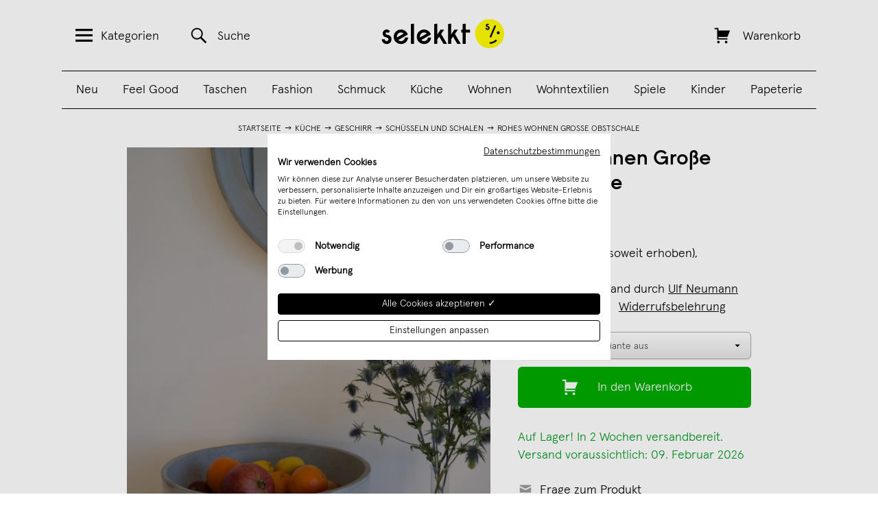

--- FILE ---
content_type: text/html; charset=UTF-8
request_url: https://selekkt.com/kueche-kochen-essen/geschirr-besteck/schusseln-und-schalen/rohes-wohnen-grosse-obstschale.html
body_size: 29863
content:
<!DOCTYPE html>
<html lang="de">
<head>
    <meta http-equiv="x-ua-compatible" content="ie=edge">
    <meta http-equiv="x-ua-compatible" content="ie=edge">
<meta http-equiv="Content-Type" content="text/html; charset=utf-8" />
<title>rohes wohnen Große Obstschale | selekkt.com</title>
<meta name="viewport" content="width=device-width, initial-scale=1, user-scalable=no" />
<meta name="description" content="rohes wohnen Große Obstschale, Küche" />
<meta name="keywords" content="rohes wohnen Große Obstschale, Küche" />
<meta name="robots" content="INDEX,FOLLOW" />
<meta name="alexaVerifyID" content="Bt3svy_eATJyyEyNiceRgTKOGfg" />

    <script src="https://consent.cookiefirst.com/sites/selekkt.com-5ad3154b-4bfa-4073-a2c7-a6cbf48f9b4f/consent.js"></script>


<script type="text/javascript">
//<![CDATA[
optionalZipCountries = [];
//]]>
</script>

    <script type="text/plain" data-cookiefirst-category="advertising">
        !function (w, d, t) {
        w.TiktokAnalyticsObject=t;var ttq=w[t]=w[t]||[];ttq.methods=["page","track","identify","instances","debug","on","off","once","ready","alias","group","enableCookie","disableCookie"],ttq.setAndDefer=function(t,e){t[e]=function(){t.push([e].concat(Array.prototype.slice.call(arguments,0)))}};for(var i=0;i<ttq.methods.length;i++)ttq.setAndDefer(ttq,ttq.methods[i]);ttq.instance=function(t){for(var e=ttq._i[t]||[],n=0;n<ttq.methods.length;n++)ttq.setAndDefer(e,ttq.methods[n]);return e},ttq.load=function(e,n){var i="https://analytics.tiktok.com/i18n/pixel/events.js";ttq._i=ttq._i||{},ttq._i[e]=[],ttq._i[e]._u=i,ttq._t=ttq._t||{},ttq._t[e]=+new Date,ttq._o=ttq._o||{},ttq._o[e]=n||{};var o=document.createElement("script");o.type="text/javascript",o.async=!0,o.src=i+"?sdkid="+e+"&lib="+t;var a=document.getElementsByTagName("script")[0];a.parentNode.insertBefore(o,a)};

        ttq.load('CHECLJBC77U6OCP0P92G');
        ttq.page();
        }(window, document, 'ttq');
    </script>

    <script type="text/plain" data-cookiefirst-category="advertising">
        !function(e){if(!window.pintrk){window.pintrk = function () {
        window.pintrk.queue.push(Array.prototype.slice.call(arguments))};var
        n=window.pintrk;n.queue=[],n.version="3.0";var
        t=document.createElement("script");t.async=!0,t.src=e;var
        r=document.getElementsByTagName("script")[0];
        r.parentNode.insertBefore(t,r)}}("https://s.pinimg.com/ct/core.js");
        pintrk('load', '2613287302648', {em: '<user_email_address>'});
        pintrk('page');
        pintrk('track', 'pagevisit');
    </script>
    <noscript>
        <img height="1" width="1" style="display:none;" alt=""
        src="https://ct.pinterest.com/v3/?event=init&tid=2613287302648&pd[em]=<hashed_email_address>&noscript=1" />
    </noscript>
    <noscript>
        <img height="1" width="1" style="display:none;" alt="" src="https://ct.pinterest.com/v3/?tid=2613287302648&event=init&noscript=1" />
    </noscript>
<!-- Facebook Pixel Code -->
    <script type="text/plain" data-cookiefirst-category="advertising">
        !function(f,b,e,v,n,t,s){if(f.fbq)return;n=f.fbq=function(){n.callMethod?
            n.callMethod.apply(n,arguments):n.queue.push(arguments)};if(!f._fbq)f._fbq=n;
            n.push=n;n.loaded=!0;n.version='2.0';n.queue=[];t=b.createElement(e);t.async=!0;
            t.src=v;s=b.getElementsByTagName(e)[0];s.parentNode.insertBefore(t,s)}(window,
            document,'script','//connect.facebook.net/en_US/fbevents.js');
        fbq('init', '111691094096721');

    fbq('track', 'PageView');fbq('track', 'ViewContent', {"content_ids":"666-010","content_type":"product","value":"190.0000","currency":"EUR"});    </script>
    <!-- End Facebook Pixel Code -->

    <script>
        window.dataLayer = window.dataLayer || [];
        function gtag() { dataLayer.push(arguments); }
        gtag('consent', 'default', {
        'ad_storage': 'denied',
        'analytics_storage': 'denied',
        'wait_for_update': 500 //milliseconds
        });
        gtag('set', 'ads_data_redaction', true);

        window.addEventListener("cf_consent", function(event) {
            var newlyGivenConsent = event.detail;
            if (newlyGivenConsent) {
                if (newlyGivenConsent.necessary) {
                    gtag('consent', 'update', {
                    'ad_storage': 'granted',
                    'analytics_storage': 'granted'
                    });
                }
            }
        });

        window.addEventListener("cf_consent_loaded", function(event) {
            var previouslySavedConsent = event.detail;
            if (previouslySavedConsent) {
                if (previouslySavedConsent.necessary) {
                    gtag('consent', 'update', {
                    'ad_storage': 'granted',
                    'analytics_storage': 'granted'
                    });
                }
            }
        });

    </script>

    <!-- Global site tag (gtag.js) -->
    <script data-cookiefirst-category="necessary" async src="https://www.googletagmanager.com/gtag/js?id=UA-9598378-11"></script>
    <script data-cookiefirst-category="necessary">
        window.dataLayer = window.dataLayer || [];
        function gtag(){dataLayer.push(arguments);}
        gtag('js', new Date());
                gtag('config', 'UA-9598378-11');
                gtag('config', 'AW-858913561');
                        gtag('config', 'G-83D004VVFB', { 'groups': 'GA4' });
            </script>
    <!-- End Global site tag (gtag.js -->
            <meta property="fb:app_id" content="173260096607" />
            <meta property="og:url" content="https://selekkt.com/kueche-kochen-essen/geschirr-besteck/schusseln-und-schalen/rohes-wohnen-grosse-obstschale.html" />
            <meta property="og:type" content="product" />
            <meta property="og:title" content="rohes wohnen Große Obstschale | selekkt" />
            <meta property="og:image" content="https://selekkt.com/media/catalog/product/cache/1/image/9df78eab33525d08d6e5fb8d27136e95/s/c/schale_gr_01_kl.jpg" />
            <meta property="og:description" content="Große Obstschale mit ca. 40cm Durchmesser aus hochfestem, pigmentiertem Beton. Die Schale eignet sich sehr gut als Obstschale für einen 3-4 Personen Haushalt. Lebensmittelechte Beschichtung mit fleckenabweisender Steinimprägnierung. Auf der Außenseite befinden sich Luftporen an der Oberfläche, die Innenseite ist sehr glatt und lässt sich deshalb gut reinigen. Auf der Unterseite sind drei Korkpunkte angebracht, um epmpfindliche Oberflächen zu schützen.Die gefärbten Schalen werden auf Bestellung gegossen, da sich Farbabweichungen nie ausschließen lassen, schicke ich Ihnen gerne vor dem Versand ein Bild der Schale zu. Schreiben Sie mir dazu gerne einen Kommentar zur Bestellung.KleinunternehmerregelungRechnungen werden nach §19 UStG ohne Umsatzsteuer ausgewiesen, da Umsätze eines Kleinunternehmers keiner Umsatzsteuer unterliegen." />
    <script type="application/ld+json">
{
    "@context": "http://schema.org/",
    "@type": "Product",
    "name": "rohes wohnen Gro\u00dfe Obstschale",
    "image": "https://selekkt.com/media/catalog/product/cache/1/image/9df78eab33525d08d6e5fb8d27136e95/s/c/schale_gr_01_kl.jpg",
    "description": "Gro\u00dfe Obstschale mit ca. 40cm Durchmesser aus hochfestem, pigmentiertem Beton. Die Schale eignet sich sehr gut als Obstschale f\u00fcr einen 3-4 Personen Haushalt. Lebensmittelechte Beschichtung mit fleckenabweisender Steinimpr\u00e4gnierung. Auf der Au\u00dfenseite befinden sich Luftporen an der Oberfl\u00e4che, die Innenseite ist sehr glatt und l\u00e4sst sich deshalb gut reinigen. Auf der Unterseite sind drei Korkpunkte angebracht, um epmpfindliche Oberfl\u00e4chen zu sch\u00fctzen.\r<br\/>Die gef\u00e4rbten Schalen werden auf Bestellung gegossen, da sich Farbabweichungen nie ausschlie\u00dfen lassen, schicke ich Ihnen gerne vor dem Versand ein Bild der Schale zu. Schreiben Sie mir dazu gerne einen Kommentar zur Bestellung.\r<br\/>\r<br\/>\r<br\/>Kleinunternehmerregelung\r<br\/>\r<br\/>Rechnungen werden nach \u00a719 UStG ohne Umsatzsteuer ausgewiesen, da Ums\u00e4tze eines Kleinunternehmers keiner Umsatzsteuer unterliegen.\r<br\/>",
    "sku": "666-010",
    "brand": {
        "@type": "Thing",
        "name": "rohes wohnen"    },
    "offers": {
        "@type": "Offer",
        "priceCurrency": "EUR",
        "price": 190.0000,
        "availability": "http://schema.org/InStock",
        "seller": {
            "@type": "Organization",
            "name": "Ulf Neumann"        }
    }
}
</script>

<script>
    window.algoliaConfig = {"instant":{"enabled":true,"apiKey":"NzYzZWJmZTE4YzQ3ODk5ODY1NGM1OTI1MjZmMmFlZTE2ODE0NmRiNGJmZGY1MWU3NWFjYWRjNTA4OTNmNzI2M2ZpbHRlcnM9Jm51bWVyaWNGaWx0ZXJzPXZpc2liaWxpdHlfc2VhcmNoJTNEMQ==","selector":".col-main","isAddToCartEnabled":false,"showStaticContent":false,"title":"","description":"","content":"","imgHtml":"","hasFacets":false},"autocomplete":{"enabled":true,"apiKey":"ZGJiYjk0YWU3MDhlZjQ1OWQzYWYwMTY0MTRmNDFkZmNmM2EwNDRlY2FkZTkxYzFkMWU5ZTUwNWQ1YTAwNGU5MGZpbHRlcnM9","selector":".algolia-search-input","sections":[],"nbOfProductsSuggestions":"4","nbOfCategoriesSuggestions":"0","nbOfQueriesSuggestions":"0","displaySuggestionsCategories":false},"extensionVersion":"1.10.0","applicationId":"HEKFFE1C74","indexName":"magento_sl_de","facets":[],"areCategoriesInFacets":false,"hitsPerPage":75,"sortingIndices":[],"isSearchPage":false,"isCategoryPage":false,"removeBranding":true,"priceKey":".EUR.default","currencyCode":"EUR","currencySymbol":"\u20ac","maxValuesPerFacet":10,"autofocus":true,"analytics":{"enabled":true,"delay":3000,"triggerOnUIInteraction":true,"pushInitialSearch":false},"request":{"query":"","refinementKey":"","refinementValue":"","path":"","level":"","formKey":"bcXPFNveO8Axl3J0"},"showCatsNotIncludedInNavigation":false,"showSuggestionsOnNoResultsPage":true,"baseUrl":"https:\/\/selekkt.com","popularQueries":["weinschorle","kalender","puzzle","edition ij","poster","holz","last minute","Kette","leder"],"urls":{"logo":"https:\/\/selekkt.com\/skin\/frontend\/base\/default\/algoliasearch\/search-by-algolia.svg"},"translations":{"to":"bis","or":"oder","go":"Los","in":"in","popularQueries":"Beliebt:","seeAll":"See all products","allDepartments":"All departments","seeIn":"See products in","orIn":"or in","noProducts":"Keine Treffer f\u00fcr","noResults":"Keine Ergebnisse","refine":"Refine","selectedFilters":"Selected Filters","clearAll":"Clear all","previousPage":"&larr; Zur\u00fcck","nextPage":"Weiter &rarr;","searchFor":"Search for products","relevance":"Relevanz","categories":"Kategorien","products":"Produkte","searchBy":"Search by"}};
</script>

<!--[if lte IE 9]>
<script>
    document.addEventListener("DOMContentLoaded", function(e) {
        algoliaBundle.$(function ($) {
            window.algoliaConfig.autofocus = false;
        });
    });
</script>
<![endif]-->

<link rel="apple-touch-icon" sizes="57x57" href="https://selekkt.com/skin/frontend/default/selekkt/images/favicons/apple-touch-icon-57x57.png">
<link rel="apple-touch-icon" sizes="60x60" href="https://selekkt.com/skin/frontend/default/selekkt/images/favicons/apple-touch-icon-60x60.png">
<link rel="apple-touch-icon" sizes="72x72" href="https://selekkt.com/skin/frontend/default/selekkt/images/favicons/apple-touch-icon-72x72.png">
<link rel="apple-touch-icon" sizes="76x76" href="https://selekkt.com/skin/frontend/default/selekkt/images/favicons/apple-touch-icon-76x76.png">
<link rel="apple-touch-icon" sizes="114x114" href="https://selekkt.com/skin/frontend/default/selekkt/images/favicons/apple-touch-icon-114x114.png">
<link rel="apple-touch-icon" sizes="120x120" href="https://selekkt.com/skin/frontend/default/selekkt/images/favicons/apple-touch-icon-120x120.png">
<link rel="apple-touch-icon" sizes="144x144" href="https://selekkt.com/skin/frontend/default/selekkt/images/favicons/apple-touch-icon-144x144.png">
<link rel="apple-touch-icon" sizes="152x152" href="https://selekkt.com/skin/frontend/default/selekkt/images/favicons/apple-touch-icon-152x152.png">
<link rel="apple-touch-icon" sizes="180x180" href="https://selekkt.com/skin/frontend/default/selekkt/images/favicons/apple-touch-icon-180x180.png">

<link rel="icon" type="image/png" href="https://selekkt.com/skin/frontend/default/selekkt/images/favicons/favicon-16x16.png" sizes="16x16">
<link rel="icon" type="image/png" href="https://selekkt.com/skin/frontend/default/selekkt/images/favicons/favicon-32x32.png" sizes="32x32">
<link rel="icon" type="image/png" href="https://selekkt.com/skin/frontend/default/selekkt/images/favicons/favicon-96x96.png" sizes="96x96">
<link rel="icon" type="image/png" href="https://selekkt.com/skin/frontend/default/selekkt/images/favicons/favicon-160x160.png" sizes="160x160">
<link rel="icon" type="image/png" href="https://selekkt.com/skin/frontend/default/selekkt/images/favicons/favicon-192x192.png" sizes="192x192">


<script type="text/javascript">
    //<![CDATA[
    var BLANK_URL = 'https://selekkt.com/js/blank.html';
    var BLANK_IMG = 'https://selekkt.com/js/spacer.gif';
    //]]>
</script>

<link rel="stylesheet" type="text/css" href="https://selekkt.com/media/css/c2ed5320484c36e1f54aba5383811e08-I7jeZ7We.css" />
<link rel="stylesheet" type="text/css" href="https://selekkt.com/media/css/80adef81463e8c7649cd99688762a1df-I7jeZ7We.css" media="all" />
<link rel="stylesheet" type="text/css" href="https://selekkt.com/media/css/92ff1a442da0475b283a904a7aaf39cd-I7jeZ7We.css" media="print" />
<script type="text/javascript" src="https://selekkt.com/media/js/2d09a6ae140c53b80b447279f00c35a6-I7jeZ7We.js"></script>
<script type="text/javascript" src="https://selekkt.com/media/js/41a6b45b411a0e5566c2b5ec04b6fb73-I7jeZ7We.js" minify="exclude"></script>
<link href="https://selekkt.com/rss/catalog/new/store_id/1/" title="Neue Produkte" rel="alternate" type="application/rss+xml" />
<link href="https://selekkt.com/rss/catalog/special/store_id/1/cid/0/" title="Sonderprodukte" rel="alternate" type="application/rss+xml" />
<link rel="canonical" href="https://selekkt.com/rohes-wohnen-grosse-obstschale.html" />
<!--[if lt IE 8]>
<link rel="stylesheet" type="text/css" href="https://selekkt.com/media/css/c592c08f0a4a4f61820980201f0ebba8-I7jeZ7We.css" media="all" />
<![endif]-->
<!--[if lt IE 7]>
<script type="text/javascript" src="https://selekkt.com/media/js/56e5424d8c5f7d6e87e17e544f0f7a78-I7jeZ7We.js"></script>
<![endif]-->
<script type="text/javascript">var Translator = new Translate({"Please select an option.":"Bitte w\u00e4hlen Sie eine Option.","This is a required field.":"Dies ist ein Pflichtfeld.","Please enter a valid house number.":"Bitte erg\u00e4nze eine Hausnummer.","Please enter a valid number in this field.":"Bitte geben Sie eine g\u00fcltige Nummer in dieses Feld ein.","Please use numbers only in this field. please avoid spaces or other characters such as dots or commas.":"Bitte verwenden Sie in diesem Feld nur Zahlen. Vermeiden Sie Leerzeichen oder andere Sonderzeichen wie Kommas etc.","Please use letters only (a-z) in this field.":"Bitte nur Buchstaben (a-z) in diesem Feld benutzen.","Please use only letters (a-z), numbers (0-9) or underscore(_) in this field, first character should be a letter.":"Bitte benutzen Sie nur Buchstaben (a-z), Ziffern (0-9) oder Unterstriche (_) in diesem Feld, das erste Zeichen sollte ein Buchstabe sein.","Please use only letters (a-z) or numbers (0-9) only in this field. No spaces or other characters are allowed.":"Bitte nur Buchstaben (a-z) oder Zahlen (0-9) in diesem Feld verwenden. Es sind keine Leerzeichen oder andere Zeichen erlaubt.","Please use only letters (a-z) or numbers (0-9) or spaces and # only in this field.":"Bitte nur Buchstaben (a-z), Zahlen (0-9) oder Leerzeichen und # in diesem Feld verwenden.","Please enter a valid phone number. For example (123) 456-7890 or 123-456-7890.":"Bitte geben Sie eine g\u00fcltige Telefonnummer ein. Zum Beispiel (123) 456-7890 oder 123-456-7890.","Please enter a valid date.":"Bitte geben Sie ein g\u00fcltiges Datum ein.","Please enter a valid email address. For example johndoe@domain.com.":"Ung\u00fcltige E-Mail Adresse","Please enter 6 or more characters.":"Bitte geben Sie 6 oder mehr Zeichen ein.","Please make sure your passwords match.":"Bitte stellen Sie sicher, da\u00df Ihre Passw\u00f6rter \u00fcbereinstimmen.","Please enter a valid URL. For example http:\/\/www.example.com or www.example.com":"Bitte geben Sie eine g\u00fcltige URL ein. Zum Beispiel http:\/\/www.beispiel.de oder www.beispiel.de","Please enter a valid social security number. For example 123-45-6789.":"Bitte geben Sie eine g\u00fcltige Sozialversicherungsnummer ein. Zum Beispiel 123-45-6789.","Please enter a valid zip code. For example 90602 or 90602-1234.":"Bitte geben Sie eine g\u00fcltige Postleitzahl ein. Zum Beispiel 21335.","Please enter a valid zip code.":"Bitte geben Sie eine g\u00fcltige Postleitzahl ein.","Please use this date format: dd\/mm\/yyyy. For example 17\/03\/2006 for the 17th of March, 2006.":"Bitte benutzen Sie dieses Datumsformat: tt\/mm\/jjjj. Zum Beispiel 17\/03\/2006 f\u00fcr den 17. M\u00e4rz 2006.","Please enter a valid $ amount. For example $100.00.":"Bitte geben Sie einen g\u00fcltigen Betrag ein. Zum Beispiel 100,00 \u20ac.","Please select one of the above options.":"Bitte w\u00e4hlen Sie eine der oberen Optionen.","Please select one of the options.":"Bitte w\u00e4hlen Sie eine der Optionen.","Please select State\/Province.":"Bitte Land\/Bundesland w\u00e4hlen.","Please enter valid password.":"Bitte geben Sie ein g\u00fcltiges Passwort ein.","Please enter 6 or more characters. Leading or trailing spaces will be ignored.":"Bitte geben Sie 6 oder mehr Zeichen ein. Leerzeichen am Anfang oder Ende der Zeichenkette werden entfernt.","Please use letters only (a-z or A-Z) in this field.":"Bitte verwenden Sie nur die Zeichen (a-z oder A-Z) in diesem Feld.","Please enter a number greater than 0 in this field.":"Bitte geben Sie eine Zahl gr\u00f6\u00dfer 0 in dieses Feld ein.","Please enter a valid credit card number.":"Bitte geben Sie eine g\u00fcltige Kreditkartennummer ein.","Please wait, loading...":"Bitte warten, wird geladen...","Please choose to register or to checkout as a guest":"Bitte registrieren Sie sich, oder gehen Sie als Gast zur Kasse","Error: Passwords do not match":"Fehler: Passw\u00f6rter stimmen nicht \u00fcberein","Please specify shipping method.":"Bitte bestimmen Sie die Versandart.","Please specify payment method.":"Bitte bestimmen Sie die Bezahlmethode.","Please enter a valid credit card verification number.":"Bitte tragen Sie eine g\u00fcltige Kreditkarten-Pr\u00fcfnummer ein.","Please use only letters (a-z or A-Z), numbers (0-9) or underscore(_) in this field, first character should be a letter.":"Please use only letters (a-z or A-Z), numbers (0-9) or underscores (_) in this field, first character must be a letter.","Maximum length exceeded.":"Maximale Anzahl von Zeichen \u00fcberschritten.","Your session has been expired, you will be relogged in now.":"Ihre Sitzung ist abgelaufen, Sie werden nun wieder neu eingeloggt.","This date is a required value.":"Dies ist ein Pflichtfeld."});</script><meta name="p:domain_verify" content="acbc3929e3d1485e7572f80ca54e798c"/>
    <script type="text/javascript" src="//assets.pinterest.com/js/pinit.js"></script>
</head>
<body class=" catalog-product-view product-rohes-wohnen-grosse-obstschale categorypath-kueche-kochen-essen-geschirr-besteck-schusseln-und-schalen-html category-schusseln-und-schalen vendor-roheswohnen" id="bodyid">
        
<div class="off-canvas-menu" id="off-canvas-menu">
    <a href="#" class="genericon genericon-close-alt" id="close-off-canvas-menu"></a>
    <nav class="menu">
        <h2 class="menu-title">Alle Produktkategorien:</h2>
        <ul>
                                        <li>
                    <a href="https://selekkt.com/neuheiten">
                        Neu                    </a>
                </li>
                            <li>
                    <a href="https://selekkt.com/feel-good.html">
                        Feel Good                    </a>
                </li>
                            <li>
                    <a href="https://selekkt.com/taschen-bags-geldbeutel-1.html">
                        Taschen                    </a>
                </li>
                            <li>
                    <a href="https://selekkt.com/kleidung-accessoires-schmuck.html">
                        Fashion                    </a>
                </li>
                            <li>
                    <a href="https://selekkt.com/schmuck-accessoires.html">
                        Schmuck                    </a>
                </li>
                            <li>
                    <a href="https://selekkt.com/kueche-kochen-essen.html">
                        Küche                    </a>
                </li>
                            <li>
                    <a href="https://selekkt.com/moebeldesign-einrichtung.html">
                        Wohnen                    </a>
                </li>
                            <li>
                    <a href="https://selekkt.com/wohntextilien.html">
                        Wohntextilien                    </a>
                </li>
                            <li>
                    <a href="https://selekkt.com/essen-trinken.html">
                        Essen & Trinken                    </a>
                </li>
                            <li>
                    <a href="https://selekkt.com/kinder.html">
                        Kinder                    </a>
                </li>
                            <li>
                    <a href="https://selekkt.com/design-spiele.html">
                        Spiele                    </a>
                </li>
                            <li>
                    <a href="https://selekkt.com/leuchten-und-lampen.html">
                        Lampen                    </a>
                </li>
                            <li>
                    <a href="https://selekkt.com/designkalender.html">
                        Kalender                    </a>
                </li>
                            <li>
                    <a href="https://selekkt.com/poster-schreibwaren.html">
                        Papeterie                    </a>
                </li>
                            <li>
                    <a href="https://selekkt.com/weihnachten.html">
                        Weihnachten                    </a>
                </li>
                    </ul>
        <h2 class="menu-title">Handverlesene Tipps:</h2>
        <ul>
                                        <li>
                    <a href="https://selekkt.com/feel-good/gesprachskarten.html">
                        Gesprächskarten                    </a>
                </li>
                            <li>
                    <a href="https://selekkt.com/bestseller.html">
                        Bestseller                    </a>
                </li>
                            <li>
                    <a href="https://selekkt.com/cities/overview">
                        Aus Deiner Stadt                    </a>
                </li>
                    </ul>
        <h2 class="menu-title">Dein selekkt:</h2>
        <ul>
                                        <li>
                    <a href="https://selekkt.com/customer/account/">
                        Mein Benutzerkonto                    </a>
                </li>
                            <li>
                    <a href="https://selekkt.com/haendler">
                        Für Händler                    </a>
                </li>
                            <li>
                    <a href="/marktplatz">
                        Verkäufer werden                    </a>
                </li>
                            <li>
                    <a href="https://selekkt.com/ueberuns">
                        Über uns                    </a>
                </li>
                            <li>
                    <a href="https://www.instagram.com/selekkt/">
                        Instagram                    </a>
                </li>
                            <li>
                    <a href="https://selekkt-digital.de/#jobs">
                        Jobs                    </a>
                </li>
                            <li>
                    <a href="/contacts">
                        Kontakt                    </a>
                </li>
                            <li>
                    <a href=" ">
                                             </a>
                </li>
                    </ul>
    </nav>
</div>
<div class="off-canvas-overlay"></div>
    <div class="wrapper">
            <noscript>
        <div class="noscript">
            <div class="noscript-inner">
                <p><strong>JavaScript seem to be disabled in your browser.</strong></p>
                <p>Sie müssen JavaScript in Ihrem Browser aktivieren um alle Funktionen in diesem Shop nutzen zu können.</p>
            </div>
        </div>
    </noscript>
        <div class="page">
            <header class="header" id="header">
    <div class="container">
        <div class="column column-search">
            <a href="#" class="header-link header-menu-link" id="header-menu-link">
                <span class="genericon genericon-menu"></span><span class="link-text">Kategorien</span>
            </a>
            <a href="https://selekkt.com/catalogsearch/result/" class="header-link header-search-link" id="header-search-link">
                <span class="genericon genericon-search"></span><span class="link-text">Suche</span>
            </a>
        </div>
        <div class="column column-logo">
            <a href="https://selekkt.com/" title="selekkt.com" class="logo-image">
                <img src="https://selekkt.com/skin/frontend/default/selekkt/images/selekkt_logo_blk.svg" alt="selekkt.com" />
            </a>
        </div>
        <div class="column column-cart">
            <a href="https://selekkt.com/checkout/cart/" class="header-link header-cart-link " id="header-cart-link">
                <span class="genericon genericon-cart"></span>
                <span class="link-text">Warenkorb</span>
                <span class="link-text" id="header-cart-count"></span>
            </a>
        </div>
        <div class="header-categories">
            <ul id='desktop_category_menu'><li class=><a href='https://selekkt.com/neuheiten'>Neu</a></li><li class=><a href='https://selekkt.com/feel-good.html'>Feel Good</a></li><li class=><a href='https://selekkt.com/taschen-bags-geldbeutel-1.html'>Taschen</a></li><li class=><a href='https://selekkt.com/kleidung-accessoires-schmuck.html'>Fashion</a></li><li class=><a href='https://selekkt.com/schmuck-accessoires.html'>Schmuck</a></li><li class=><a href='https://selekkt.com/kueche-kochen-essen.html'>Küche</a></li><li class=><a href='https://selekkt.com/moebeldesign-einrichtung.html'>Wohnen</a></li><li class=><a href='https://selekkt.com/wohntextilien.html'>Wohntextilien</a></li><li class=><a href='https://selekkt.com/design-spiele.html'>Spiele</a></li><li class=><a href='https://selekkt.com/kinder.html'>Kinder</a></li><li class=><a href='https://selekkt.com/poster-schreibwaren.html'>Papeterie</a></li></ul>        </div>
    </div>
</header>
            <div class="middle-container">
                <div class="middle col-2-right-layout">
                    <div id="my_messages_product_view" style="display:none;" > <ul class="my-messages"> <li class="my-success-msg"> <ul><li></li></ul> </li></ul> </div>
                        <ul class="breadcrumbs">
                    <li class="home">
                                    <a href="https://selekkt.com/">Startseite</a>
                            </li>
                            <li><img src="https://selekkt.com/skin/frontend/default/selekkt/images/breadcrumbarrow.gif" width="14" height="9" alt="" /></li>
                                <li class="category7">
                                    <a href="https://selekkt.com/kueche-kochen-essen.html">Küche</a>
                            </li>
                            <li><img src="https://selekkt.com/skin/frontend/default/selekkt/images/breadcrumbarrow.gif" width="14" height="9" alt="" /></li>
                                <li class="category59">
                                    <a href="https://selekkt.com/kueche-kochen-essen/geschirr-besteck.html">Geschirr</a>
                            </li>
                            <li><img src="https://selekkt.com/skin/frontend/default/selekkt/images/breadcrumbarrow.gif" width="14" height="9" alt="" /></li>
                                <li class="category423">
                                    <a href="https://selekkt.com/kueche-kochen-essen/geschirr-besteck/schusseln-und-schalen.html">Schüsseln und Schalen</a>
                            </li>
                            <li><img src="https://selekkt.com/skin/frontend/default/selekkt/images/breadcrumbarrow.gif" width="14" height="9" alt="" /></li>
                                <li class="product">
                                    rohes wohnen Große Obstschale                            </li>
                        </ul>
    <div class="clear"></div>
                    <div id="main" class="col-main">
                                                
<div id="algolia-autocomplete-container"></div>
<script type="text/javascript">
    var optionsPrice = new Product.OptionsPrice({"productId":"42903","priceFormat":{"pattern":"\u20ac%s","precision":2,"requiredPrecision":2,"decimalSymbol":",","groupSymbol":".","groupLength":3,"integerRequired":1},"includeTax":"true","showIncludeTax":true,"showBothPrices":false,"productPrice":190,"productOldPrice":190,"skipCalculate":1,"defaultTax":19,"currentTax":19,"idSuffix":"_clone","oldPlusDisposition":0,"plusDisposition":0,"oldMinusDisposition":0,"minusDisposition":0});
</script>
<div id="login-form-overlay" class="popup-overlay-container" style="display: none;">
   <div class="popup-content-wrapper">
       <div class="close-btn-cont popup-close">
           <img src="https://selekkt.com/skin/frontend/default/selekkt/images/close_btn.png" alt="Close" />
       </div>
       <div class="info-block">
           <h3>Melde Dich jetzt mit<br/>Deinem Benutzerkonto an:</h3>
            <form action="https://selekkt.com/selekkt_dropship/utility/loginCustomer/" method="post">
                <div>
                    <span class="header-menu-label">
                        <span>E-Mail Adresse</span>
                    </span>
                    <span class="header-menu-input">
                        <input type="text" name="login[username]" id="email_login" class="header-menu-input-field" />
                        <input type="hidden" name="login[page]" id="page_login" value="https://selekkt.com/kueche-kochen-essen/geschirr-besteck/schusseln-und-schalen/rohes-wohnen-grosse-obstschale.html" />
                    </span>
                    <span class="header-menu-label">
                        <span>Passwort</span>
                    </span>
                    <span class="header-menu-input">
                        <input type="password" name="login[password]" id="pass_login" class="header-menu-input-field" />
                    </span>
                    <span class="header-menu-button">
                        <button class="blackButton" type="submit">Jetzt einloggen!</button>
                    </span>
                    <div class="login-page-links">
                        <a href="https://selekkt.com/customer/account/forgotpassword/" id="forgotpassword-link">Passwort vergessen</a>
                    </div>

                    <div class="button-set">
                        <h3>Du hast noch kein Konto?</h3>
                        <a href="https://selekkt.com/customer/account/create/" id="register-link"><span>Jetzt erstellen!</span></a>
                    </div>
                </div>
            </form>
        </div>
    </div>
</div>
<div id="product-add-to-cart-success" class="success-container">
    <div class="checkout-black-cover white-type"></div>
    <div class="checkout-black-cover checkout-info-type white-type">
        <div class="add-to-cart-wrapper">
            <a href="#" class="close-btn-cont overlay-close-button">
                <img src="https://selekkt.com/skin/frontend/default/selekkt/images/close_btn.png" alt="Close" />
            </a>
            <div class="info-block">
                <img src="https://selekkt.com/media/catalog/product/cache/1/image/100x/17f82f742ffe127f42dca9de82fb58b1/s/c/schale_gr_01_kl.jpg" alt="rohes wohnen Große Obstschale" title="rohes wohnen Große Obstschale" />
                <div class="add-to-cart-product-text">
                    <span id="add-to-cart-success-product-name">Gute Wahl! Das Produkt rohes wohnen Große Obstschale</span> wurde erfolgreich in Deinen Warenkorb gelegt.                </div>
                <div class="add-to-cart-success">
                    <a class="greenButton greenButtonAddToCart" href="https://selekkt.com/checkout/cart/" title="Zum Warenkorb" type="submit">Zum Warenkorb <span id="button-text-addon">()</span></a>
                    <a href="#" class="continue-buying">Weiter einkaufen</a>
                </div>
            </div>
        </div>
    </div>
</div>


<div class="gpsr-policy-popup">
    <div class="gpsr-policy-popup__wrapper">
        <a href="#" id="close-gpsr-popup"><img src="https://selekkt.com/skin/frontend/default/selekkt/images/close_btn.png"></a>
        <h2>Verantwortliche Person für die EU</h2>
        
            <div class="reg-text no-margin">Ulf Neumann</div>
            <div class="reg-text no-margin">rohes wohnen</div><div class="reg-text no-margin">Neumann, Ulf</div>
            <div class="reg-text no-margin">Gottfried-Keller-Straße 25</div>
            <div class="reg-text no-margin">50931 Köln</div>
            <div class="reg-text no-margin">E-Mail Adresse: ulfneumann.ulf@googlemail.com</div>
            <div class="reg-text no-margin">Telefon: 01775042225</div>
            <div class="reg-text no-margin">USt. IDNr.: DE441986605</div>    </div>
</div>



<div id="vendor-info-screen" class="popup-overlay-container vendor-info-screen-666" style="display: none;">
    <div class="popup-content-wrapper">
		<div class="close-btn-cont popup-close">
			<img src="https://selekkt.com/skin/frontend/default/selekkt/images/close_btn.png" />
		</div>
        <div class="info-content">

                <div class="bold-text">Verkäuferinformationen</div>
                <div class="reg-text">Rohes wohnen entwirft und produziert kleine Serien aus Beton, dabei entstehen einfache Produkte die sich mit klarer Formensprache in ihre Umgebung einfügen ohne sich in den Vordergrund zu drängen. Design, Formbau und Produktion finden in Köln statt. 
</div>
                <div class="reg-text">Alle Produkte von Ulf Neumann findest Du unter <a href="https://selekkt.com/brands/roheswohnen">https://selekkt.com/brands/roheswohnen</a></div>
                                                <div class="reg-text">
                                    </div>

                <div class="bold-text">Gesetzliches Widerrufsrecht, Widerrufsbelehrung und Datenschutzerklärung</div>

                                                                <div class="reg-text"><strong>§ 6 Widerrufsrecht,  Widerrufsbelehrung</strong><br />
<br />
1. Widerrufsrecht für Verbraucher<br />
<br />
Wenn der Kunde Verbraucher ist (also eine natürliche Person, die ein Rechtsgeschäft zu einem Zweck abschließt, der weder ihrer gewerblichen noch ihrer beruflichen Tätigkeit zugerechnet werden kann), steht ihm nach den gesetzlichen Vorschriften ein Widerrufsrecht zu, über dessen Bestehen/Nichtbestehen er beim jeweiligen Bestellvorgang und hier im Folgenden Text belehrt wird. <br />
<br />
2. Widerrufsbelehrung <br />
<br />
Widerrufsrecht<br />
<br />
 Sie haben das Recht, binnen vierzehn Tagen ohne Angabe von Gründen diesen Vertrag zu widerrufen. Die Widerrufsfrist beträgt vierzehn Tage ab dem Tag an dem Sie oder ein von Ihnen benannter Dritter, der  nicht der Beförderer ist,<br />
<br />
- die Waren in Besitz genommen haben bzw. hat, wenn Sie eine Ware oder mehrere Waren im Rahmen einer einheitlichen Bestellung bestellt haben und die Ware bzw. Waren einheitlich geliefert wird bzw. werden;<br />
- die letzte Ware in Besitz genommen haben bzw. hat, wenn Sie mehrere Waren im Rahmen einer einheitlichen Bestellung bestellt haben und die Waren getrennt geliefert werden;<br />
- die letzte Teilsendung oder das letzte Stück in Besitz genommen haben bzw. hat, wenn Sie eine Ware bestellt haben, die in mehreren Teilsendungen oder Stücken geliefert wird (oder die letzte Ware, Teilsendung oder Stück im Falle eines Vertrages über mehrere Waren einer einheitlichen Bestellung oder die Lieferung einer Ware in mehreren Teilsendungen oder Stücken), in Besitz genommen haben bzw. hat.<br />
<br />
Um Ihr Widerrufsrecht auszuüben, müssen Sie uns<br />
<br />
<br />
<br />
mittels einer eindeutigen Erklärung (z.B. ein mit der Post versandter Brief, Telefax oder E-Mail) über Ihren Entschluss, diesen Vertrag zu widerrufen, informieren. Sie können dafür das beigefügte Muster-Widerrufsformular verwenden, das jedoch nicht vorgeschrieben ist. Zur Wahrung der Widerrufsfrist reicht es aus, dass Sie die Mitteilung über die Ausübung des Widerrufsrechts vor Ablauf der Widerrufsfrist absenden.<br />
<br />
Folgen des Widerrufs:<br />
<br />
Wenn Sie diesen Vertrag widerrufen, haben wir Ihnen alle Zahlungen, die wir von Ihnen erhalten haben, einschließlich der Lieferkosten (mit Ausnahme der zusätzlichen Kosten, die sich daraus ergeben, dass Sie eine andere Art der Lieferung als die von uns angebotene, günstigste Standardlieferung gewählt haben), unverzüglich und spätestens binnen vierzehn Tagen ab dem Tag zurückzuzahlen, an dem die Mitteilung über Ihren Widerruf dieses Vertrags bei uns eingegangen ist. Für diese Rückzahlung verwenden wir dasselbe Zahlungsmittel, das Sie bei der ursprünglichen Transaktion eingesetzt haben, es sei denn, mit Ihnen wurde ausdrücklich etwas anderes vereinbart; in keinem Fall werden Ihnen wegen dieser Rückzahlung Entgelte berechnet. Wir können die Rückzahlung verweigern, bis wir die Waren wieder zurückerhalten haben oder bis Sie den Nachweis erbracht haben, dass Sie die Waren zurückgesandt haben, je nachdem, welches der frühere Zeitpunkt ist.<br />
<br />
Sie haben die Waren unverzüglich und in jedem Fall spätestens binnen vierzehn Tagen ab dem Tag, an dem Sie uns über den Widerruf dieses Vertrags unterrichten, an uns zurückzusenden oder zu übergeben. Die Frist ist gewahrt, wenn Sie die Waren vor Ablauf der Frist von vierzehn Tagen absenden. Sie tragen die unmittelbaren Kosten der Rücksendung paketversandfähiger Waren. Sie tragen auch die unmittelbaren Kosten der Rücksendung nicht-paketversandfähiger Waren. Die Kosten werden auf höchstens etwa 50,00 € geschätzt. Sie müssen für einen etwaigen Wertverlust der Waren nur aufkommen, wenn dieser Wertverlust auf einen zur Prüfung der Beschaffenheit, Eigenschaften und Funktionsweise der Waren nicht notwendigen Umgang mit ihnen zurückzuführen ist.<br />
<br />
<i>Ende der Widerrufsbelehrung</i><br />
<br />
3. Ausnahmen vom Widerrufsrecht und vorzeitiges Erlöschen des Widerrufsrechts<br />
<br />
3.1 Das Widerrufsrecht besteht nicht bei folgenden Verträgen<br />
<br />
- zur Lieferung von Waren, die nicht vorgefertigt sind und für  deren Herstellung eine individuelle Auswahl oder Bestimmung durch den Verbraucher maßgeblich ist oder die eindeutig auf die persönlichen Bedürfnisses des Verbrauchers zugeschnitten sind.</p><br />
- zur Lieferung von Waren, die schnell verderben können oder deren Verfallsdatum schnell überschritten würde;<br />
- zur Lieferung von Zeitungen, Zeitschriften oder Illustrierte, mit Ausnahme von Abonnement-Verträgen;<br />
- und zur Lieferung alkoholischer Getränke, deren Preis beim Abschluss des Kaufvertrags vereinbart wurde, deren Lieferung aber erst nach 30 Tagen erfolgen kann und deren aktueller Wert von Schwankungen auf dem Markt abhängt, auf die der Unternehmer keinen Einfluss hat.<br />
<br />
3.2 Das Widerrufsrecht erlischt vorzeitig bei folgenden Verträgen<br />
<br />
- zur Lieferung versiegelter Waren, die aus Gründen des Gesundheitsschutzes oder der Hygiene nicht zur Rückgabe geeignet sind, wenn deren Versiegelung nach der Lieferung entfernt wurde;<br />
- zur Lieferung von Waren, wenn diese nach der Lieferung aufgrund ihrer Beschaffenheit untrennbar mit anderen Gütern vermischt wurden;<br />
- zur Lieferung von Ton- oder Videoaufnahmen oder Computersoftware in einer versiegelten Packung geliefert wurden und die Versiegelung nach der Lieferung entfernt wurde.<br />
<br />
4. Muster-Widerrufsformular<br />
<br />
Wenn Sie den Vertrag widerrufen wollen, dann füllen Sie bitte dieses Formular aus und senden Sie es zurück. <br />
Bitte fügen Sie in das untenstehende Musterwiderrufsformular den Namen und die Kontaktdaten des jeweiligen Verkäufers als Ihren Vertragspartner an.<br />
<br />
An:<br />
Name und Adresse des Verkäufers<br />
Fax<br />
E-Mail<br />
<br />
Hiermit widerrufe(n) ich/wir (*) den von mir/uns (*) abgeschlossenen Vertrag über den Kauf der folgenden<br />
<br />
Waren (*)/ die Erbringung der folgenden Dienstleistung (*): <br />
<br />
Bestellt am (*)/erhalten am (*):<br />
Name des/der Verbraucher(s):<br />
Anschrift des/der Verbraucher(s):<br />
<br />
Unterschrift des/der Verbraucher(s) (nur bei Mitteilung auf Papier)<br />
Datum<br />
<br />
(*) Unzutreffendes streichen.</div>

                                                                    <div class="reg-text privacy">Datenschutzerklärung<br />
<br />
I. Name und Anschrift des Verantwortlichen<br />
<br />
Der Verantwortliche im Sinne der Datenschutz-Grundverordnung und anderer nationaler Datenschutzgesetze der Mitgliedsstaaten sowie sonstiger Bestimmungen ist:<br />
<br />
<br />
            Ulf Neumann<br />
            rohes wohnenNeumann, Ulf<br />
            Gottfried-Keller- Straße 25<br />
            50931 Köln<br />
            E-Mail Adresse: leuchten@xn--bton-bpa.de<br />
            Telefon: 01775042225<br />
            <br />
<br />
II. Allgemeines zur Datenverarbeitung<br />
<br />
1. Umfang der Verarbeitung personenbezogener Daten<br />
<br />
￼￼Wir erheben und verwenden personenbezogene Daten unserer Nutzer grundsätzlich nur, soweit dies zur Erbringung unserer Leistungen erforderlich ist. Die Erhebung und Verwendung personenbezogener Daten unserer Nutzer erfolgt regelmäßig nur nach Einwilligung des Nutzers. Eine Ausnahme gilt in solchen Fällen, in denen eine vorherige Einholung einer Einwilligung aus tatsächlichen Gründen nicht möglich ist und die Verarbeitung der Daten durch gesetzliche Vorschriften gestattet ist.<br />
<br />
2. Rechtsgrundlage für die Verarbeitung personenbezogener Daten<br />
Soweit wir für Verarbeitungsvorgänge personenbezogener Daten eine Einwilligung der betroffenen Person einholen, dient Art. 6 Abs. 1 lit. a EU-Datenschutzgrundverordnung (DSGVO) als Rechtsgrundlage für die Verarbeitung personenbezogener Daten.<br />
<br />
Bei der Verarbeitung von personenbezogenen Daten, die zur Erfüllung eines Vertrages, dessen Vertragspartei die betroffene Person ist, erforderlich ist, dient Art. 6 Abs. 1 lit. b DSGVO als Rechtsgrundlage. Dies gilt auch für Verarbeitungsvorgänge, die zur Durchführung vorvertraglicher Maßnahmen erforderlich sind.<br />
<br />
Soweit eine Verarbeitung personenbezogener Daten zur Erfüllung einer rechtlichen Verpflichtung erforderlich ist, der unser Unternehmen unterliegt, dient Art. 6 Abs. 1 lit. c DSGVO als Rechtsgrundlage.<br />
Für den Fall, dass lebenswichtige Interessen der betroffenen Person oder einer anderen natürlichen Person eine Verarbeitung personenbezogener Daten erforderlich machen, dient Art. 6 Abs. 1 lit. d DSGVO als Rechtsgrundlage.<br />
Ist die Verarbeitung zur Wahrung eines berechtigten Interesses unseres Unternehmens oder eines Dritten erforderlich und überwiegen die Interessen, Grundrechte und Grundfreiheiten des Betroffenen das erstgenannte Interesse nicht, so dient Art. 6 Abs. 1 lit. f DSGVO als Rechtsgrundlage für die Verarbeitung.<br />
￼<br />
3. Datenlöschung und Speicherdauer<br />
Die personenbezogenen Daten der betroffenen Person werden gelöscht oder gesperrt, sobald der Zweck der Speicherung entfällt. Eine Speicherung kann darüber hinaus dann erfolgen, wenn dies durch den europäischen oder nationalen Gesetzgeber in unionsrechtlichen Verordnungen, Gesetzen oder sonstigen Vorschriften, denen der Verantwortliche unterliegt, vorgesehen wurde. Eine Sperrung oder Löschung der Daten erfolgt auch dann, wenn eine durch die genannten Normen vorgeschriebene Speicherfrist abläuft, es sei denn, dass eine Erforderlichkeit zur weiteren Speicherung der Daten für einen Vertragsabschluss oder eine Vertragserfüllung besteht.<br />
<br />
III. Bestellung<br />
<br />
1. Beschreibung und Umfang der Datenverarbeitung<br />
Wenn Sie auf selekkt.com bestellen, werden die Bestelldaten an uns weitergeleitet, damit wir die Bestellung ausführen können. Eine Weitergabe der Daten an Dritte findet nicht statt, mit Ausnahme an Postunternehmen zum Zwecke der Zustellung der bestellten Ware. Folgende Daten werden im Rahmen des Bestellprozesses erhoben:<br />
<br />
Rechnungs- und Versandanschrift, Emailadresse, Telefonnummer, Bestellpositionen, Zahlungsmethode<br />
￼<br />
Personenbezogene Daten im Rahmen einer PayPal-Transaktion unterliegen der ￼Datenschutzerklärung von PayPal.<br />
<br />
2. Rechtsgrundlage für die Datenverarbeitung<br />
Da die Verarbeitung der Erfüllung eines Vertrages dient, dessen Vertragspartei der Nutzer ist so ist Rechtsgrundlage für die Verarbeitung der Daten Art. 6 Abs. 1 lit. b DSGVO.<br />
<br />
3. Zweck der Datenverarbeitung<br />
Zweck der Verarbeitung ist die Ausführung und Auslieferung der Bestellung an den Nutzer. Eine Registrierung des Nutzers ist für die Nutzung der Software erforderlich.<br />
<br />
4. Dauer der Speicherung<br />
Die Daten werden gelöscht, sobald sie für die Erreichung des Zweckes ihrer Erhebung nicht mehr erforderlich sind. Dies ist bei der Erfüllung eines Vertrags dann der Fall, wenn die Daten für die Durchführung des Vertrages nicht mehr erforderlich sind. Auch nach Abschluss des Vertrags kann eine Erforderlichkeit, personenbezogene Daten des Vertragspartners zu speichern, bestehen, um vertraglichen oder gesetzlichen Verpflichtungen nachzukommen.<br />
<br />
5. Widerspruchs- und Beseitigungsmöglichkeit<br />
Als Nutzer haben Sie jederzeit die Möglichkeit, die Daten löschen oder abändern zu lassen. Benutzen Sie dazu z. B. die in dieser Erklärung aufgeführten Kontaktwege.<br />
Sind die Daten zur Erfüllung eines Vertrages oder zur Durchführung vorvertraglicher Maßnahmen erforderlich, ist eine vorzeitige Löschung der Daten nur möglich, soweit nicht vertragliche oder gesetzliche Verpflichtungen einer Löschung entgegenstehen.<br />
<br />
IV. Rechte der betroffenen Person<br />
Werden personenbezogene Daten von Ihnen verarbeitet, sind Sie Betroffener i.S.d. DSGVO und es stehen Ihnen folgende Rechte gegenüber dem Verantwortlichen zu:<br />
<br />
1. Auskunftsrecht<br />
Sie können von dem Verantwortlichen eine Bestätigung darüber verlangen, ob personenbezogene Daten, die Sie betreffen, von uns verarbeitet werden.<br />
Liegt eine solche Verarbeitung vor, können Sie von dem Verantwortlichen über folgende Informationen Auskunft verlangen:<br />
(1) die Zwecke, zu denen die personenbezogenen Daten verarbeitet werden;<br />
(2) die Kategorien von personenbezogenen Daten, welche verarbeitet werden;<br />
(3) die Empfänger bzw. die Kategorien von Empfängern, gegenüber denen die Sie betreffenden personenbezogenen Daten offengelegt wurden oder noch offengelegt werden;<br />
(4) die geplante Dauer der Speicherung der Sie betreffenden personenbezogenen Daten oder, falls konkrete Angaben hierzu nicht möglich sind, Kriterien für die Festlegung der Speicherdauer;<br />
(5) das Bestehen eines Rechts auf Berichtigung oder Löschung der Sie betreffenden personenbezogenen Daten, eines Rechts auf Einschränkung der Verarbeitung durch den Verantwortlichen oder eines Widerspruchsrechts gegen diese Verarbeitung;<br />
(6) das Bestehen eines Beschwerderechts bei einer Aufsichtsbehörde;<br />
(7) alle verfügbaren Informationen über die Herkunft der Daten, wenn die personenbezogenen Daten nicht bei der betroffenen Person erhoben werden;<br />
(8) das Bestehen einer automatisierten Entscheidungsfindung einschließlich Profiling<br />
gemäß Art. 22 Abs. 1 und 4 DSGVO und – zumindest in diesen Fällen – aussagekräftige Informationen über die involvierte Logik sowie die Tragweite und die angestrebten Auswirkungen einer derartigen Verarbeitung für die betroffene Person.<br />
<br />
Ihnen steht das Recht zu, Auskunft darüber zu verlangen, ob die Sie betreffenden personenbezogenen Daten in ein Drittland oder an eine internationale Organisation übermittelt werden. In diesem Zusammenhang können Sie verlangen, über die geeigneten Garantien gem. Art. 46 DSGVO im Zusammenhang mit der Übermittlung unterrichtet zu werden.<br />
<br />
2. Recht auf Berichtigung<br />
Sie haben ein Recht auf Berichtigung und/oder Vervollständigung gegenüber dem Verantwortlichen, sofern die verarbeiteten personenbezogenen Daten, die Sie betreffen, unrichtig oder unvollständig sind. Der Verantwortliche hat die Berichtigung unverzüglich vorzunehmen.<br />
<br />
3. Recht auf Einschränkung der Verarbeitung<br />
Unter den folgenden Voraussetzungen können Sie die Einschränkung der Verarbeitung der Sie betreffenden personenbezogenen Daten verlangen:<br />
(1) wenn Sie die Richtigkeit der Sie betreffenden personenbezogenen für eine Dauer bestreiten, die es dem Verantwortlichen ermöglicht, die Richtigkeit der personenbezogenen Daten zu überprüfen;<br />
(2) die Verarbeitung unrechtmäßig ist und Sie die Löschung der personenbezogenen Daten ablehnen und stattdessen die Einschränkung der Nutzung der personenbezogenen Daten verlangen;<br />
(3) der Verantwortliche die personenbezogenen Daten für die Zwecke der Verarbeitung nicht länger benötigt, Sie diese jedoch zur Geltendmachung, Ausübung oder Verteidigung von Rechtsansprüchen benötigen, oder<br />
(4) wenn Sie Widerspruch gegen die Verarbeitung gemäß Art. 21 Abs. 1 DSGVO eingelegt haben und noch nicht feststeht, ob die berechtigten Gründe des Verantwortlichen gegenüber Ihren Gründen überwiegen.<br />
<br />
Wurde die Verarbeitung der Sie betreffenden personenbezogenen Daten eingeschränkt, dürfen diese Daten – von ihrer Speicherung abgesehen – nur mit Ihrer Einwilligung oder zur Geltendmachung, Ausübung oder Verteidigung von Rechtsansprüchen oder zum Schutz der Rechte einer anderen natürlichen oder juristischen Person oder aus Gründen eines wichtigen öffentlichen Interesses der Union oder eines Mitgliedstaats verarbeitet werden.<br />
<br />
Wurde die Einschränkung der Verarbeitung nach den o.g. Voraussetzungen eingeschränkt, werden Sie von dem Verantwortlichen unterrichtet bevor die Einschränkung aufgehoben wird.<br />
<br />
4. Recht auf Löschung<br />
a) Löschungspflicht<br />
Sie können von dem Verantwortlichen verlangen, dass die Sie betreffenden personenbezogenen Daten unverzüglich gelöscht werden, und der Verantwortliche ist verpflichtet, diese Daten unverzüglich zu löschen, sofern einer der folgenden Gründe zutrifft:<br />
<br />
(1) Die Sie betreffenden personenbezogenen Daten sind für die Zwecke, für die sie erhoben oder auf sonstige Weise verarbeitet wurden, nicht mehr notwendig.<br />
￼(2) Sie widerrufen Ihre Einwilligung, auf die sich die Verarbeitung gem. Art. 6 Abs. 1 lit. a oder Art. 9 Abs. 2 lit. a DSGVO stützte, und es fehlt an einer anderweitigen Rechtsgrundlage für die Verarbeitung.<br />
(3) Sie legen gem. Art. 21 Abs. 1 DSGVO Widerspruch gegen die Verarbeitung ein und es liegen keine vorrangigen berechtigten Gründe für die Verarbeitung vor, oder Sie legen gem. Art. 21 Abs. 2 DSGVO Widerspruch gegen die Verarbeitung ein.<br />
(4) Die Sie betreffenden personenbezogenen Daten wurden unrechtmäßig verarbeitet.<br />
(5) Die Löschung der Sie betreffenden personenbezogenen Daten ist zur Erfüllung einer rechtlichen Verpflichtung nach dem Unionsrecht oder dem Recht der Mitgliedstaaten erforderlich, dem der Verantwortliche unterliegt.<br />
(6) Die Sie betreffenden personenbezogenen Daten wurden in Bezug auf angebotene Dienste der Informationsgesellschaft gemäß Art. 8 Abs. 1 DSGVO erhoben.<br />
<br />
b) Information an Dritte<br />
Hat der Verantwortliche die Sie betreffenden personenbezogenen Daten öffentlich gemacht und ist er gem. Art. 17 Abs. 1 DSGVO zu deren Löschung verpflichtet, so trifft er unter Berücksichtigung der verfügbaren Technologie und der Implementierungskosten angemessene Maßnahmen, auch technischer Art, um für die Datenverarbeitung Verantwortliche, die die personenbezogenen Daten verarbeiten, darüber zu informieren, dass Sie als betroffene Person von ihnen die Löschung aller Links zu diesen personenbezogenen Daten oder von Kopien oder Replikationen dieser personenbezogenen Daten verlangt haben.<br />
<br />
c) Ausnahmen<br />
Das Recht auf Löschung besteht nicht, soweit die Verarbeitung erforderlich ist<br />
(1) zur Ausübung des Rechts auf freie Meinungsäußerung und Information;<br />
(2) zur Erfüllung einer rechtlichen Verpflichtung, die die Verarbeitung nach dem Recht der Union oder der Mitgliedstaaten, dem der Verantwortliche unterliegt, erfordert, oder zur Wahrnehmung einer Aufgabe, die im öffentlichen Interesse liegt oder in Ausübung öffentlicher Gewalt erfolgt, die dem Verantwortlichen übertragen wurde;<br />
(3) aus Gründen des öffentlichen Interesses im Bereich der öffentlichen Gesundheit gemäß Art. 9 Abs. 2 lit. h und i sowie Art. 9 Abs. 3 DSGVO;<br />
(4) für im öffentlichen Interesse liegende Archivzwecke, wissenschaftliche oder historische Forschungszwecke oder für statistische Zwecke gem. Art. 89 Abs. 1 DSGVO, soweit das unter Abschnitt a) genannte Recht voraussichtlich die Verwirklichung der Ziele dieser Verarbeitung unmöglich macht oder ernsthaft beeinträchtigt, oder<br />
(5) zur Geltendmachung, Ausübung oder Verteidigung von Rechtsansprüchen.<br />
<br />
5. Recht auf Unterrichtung<br />
￼Haben Sie das Recht auf Berichtigung, Löschung oder Einschränkung der Verarbeitung gegenüber dem Verantwortlichen geltend gemacht, ist dieser verpflichtet, allen Empfängern, denen die Sie betreffenden personenbezogenen Daten offengelegt wurden, diese Berichtigung oder Löschung der Daten oder Einschränkung der Verarbeitung mitzuteilen, es sei denn, dies erweist sich als unmöglich oder ist mit einem unverhältnismäßigen Aufwand verbunden.<br />
<br />
Ihnen steht gegenüber dem Verantwortlichen das Recht zu, über diese Empfänger unterrichtet zu werden.<br />
<br />
6. Recht auf Datenübertragbarkeit<br />
Sie haben das Recht, die Sie betreffenden personenbezogenen Daten, die Sie dem Verantwortlichen bereitgestellt haben, in einem strukturierten, gängigen und maschinenlesbaren Format zu erhalten. Außerdem haben Sie das Recht diese Daten einem anderen Verantwortlichen ohne Behinderung durch den Verantwortlichen, dem die personenbezogenen Daten bereitgestellt wurden, zu übermitteln, sofern<br />
(1) die Verarbeitung auf einer Einwilligung gem. Art. 6 Abs. 1 lit. a DSGVO oder Art. 9 Abs. 2 lit. a DSGVO oder auf einem Vertrag gem. Art. 6 Abs. 1 lit. b DSGVO beruht und<br />
(2) die Verarbeitung mithilfe automatisierter Verfahren erfolgt.<br />
<br />
In Ausübung dieses Rechts haben Sie ferner das Recht, zu erwirken, dass die Sie betreffenden personenbezogenen Daten direkt von einem Verantwortlichen einem anderen Verantwortlichen übermittelt werden, soweit dies technisch machbar ist. Freiheiten und Rechte anderer Personen dürfen hierdurch nicht beeinträchtigt werden.<br />
<br />
Das Recht auf Datenübertragbarkeit gilt nicht für eine Verarbeitung personenbezogener Daten, die für die Wahrnehmung einer Aufgabe erforderlich ist, die im öffentlichen Interesse liegt oder in Ausübung öffentlicher Gewalt erfolgt, die dem Verantwortlichen übertragen wurde.<br />
<br />
7. Widerspruchsrecht<br />
Sie haben das Recht, aus Gründen, die sich aus ihrer besonderen Situation ergeben, jederzeit gegen die Verarbeitung der Sie betreffenden personenbezogenen Daten, die aufgrund von Art. 6 Abs. 1 lit. e oder f DSGVO erfolgt, Widerspruch einzulegen; dies gilt auch für ein auf diese Bestimmungen gestütztes Profiling.<br />
<br />
Der Verantwortliche verarbeitet die Sie betreffenden personenbezogenen Daten nicht mehr, es sei denn, er kann zwingende schutzwürdige Gründe für die Verarbeitung nachweisen, die Ihre Interessen, Rechte und Freiheiten überwiegen, oder die Verarbeitung dient der Geltendmachung, Ausübung oder Verteidigung von Rechtsansprüchen.<br />
<br />
Werden die Sie betreffenden personenbezogenen Daten verarbeitet, um Direktwerbung zu betreiben, haben Sie das Recht, jederzeit Widerspruch gegen die Verarbeitung der Sie betreffenden personenbezogenen Daten zum Zwecke derartiger Werbung einzulegen; dies gilt auch für das Profiling, soweit es mit solcher Direktwerbung in Verbindung steht.<br />
<br />
￼Widersprechen Sie der Verarbeitung für Zwecke der Direktwerbung, so werden die Sie betreffenden personenbezogenen Daten nicht mehr für diese Zwecke verarbeitet.<br />
<br />
Sie haben die Möglichkeit, im Zusammenhang mit der Nutzung von Diensten der Informationsgesellschaft – ungeachtet der Richtlinie 2002/58/EG – Ihr Widerspruchsrecht mittels automatisierter Verfahren auszuüben, bei denen technische Spezifikationen verwendet werden.<br />
<br />
8. Recht auf Widerruf der datenschutzrechtlichen Einwilligungserklärung<br />
Sie haben das Recht, Ihre datenschutzrechtliche Einwilligungserklärung jederzeit zu widerrufen. Durch den Widerruf der Einwilligung wird die Rechtmäßigkeit der aufgrund der Einwilligung bis zum Widerruf erfolgten Verarbeitung nicht berührt.<br />
<br />
9. Automatisierte Entscheidung im Einzelfall einschließlich Profiling<br />
Sie haben das Recht, nicht einer ausschließlich auf einer automatisierten Verarbeitung – einschließlich Profiling – beruhenden Entscheidung unterworfen zu werden, die Ihnen gegenüber rechtliche Wirkung entfaltet oder Sie in ähnlicher Weise erheblich beeinträchtigt. Dies gilt nicht, wenn die Entscheidung<br />
(1) für den Abschluss oder die Erfüllung eines Vertrags zwischen Ihnen und dem Verantwortlichen erforderlich ist,<br />
(2) aufgrund von Rechtsvorschriften der Union oder der Mitgliedstaaten, denen der Verantwortliche unterliegt, zulässig ist und diese Rechtsvorschriften angemessene Maßnahmen zur Wahrung Ihrer Rechte und Freiheiten sowie Ihrer berechtigten Interessen enthalten oder<br />
(3) mit Ihrer ausdrücklichen Einwilligung erfolgt.<br />
<br />
Allerdings dürfen diese Entscheidungen nicht auf besonderen Kategorien personenbezogener Daten nach Art. 9 Abs. 1 DSGVO beruhen, sofern nicht Art. 9 Abs. 2 lit. a oder g gilt und angemessene Maßnahmen zum Schutz der Rechte und Freiheiten sowie Ihrer berechtigten Interessen getroffen wurden.<br />
<br />
Hinsichtlich der in (1) und (3) genannten Fälle trifft der Verantwortliche angemessene Maßnahmen, um die Rechte und Freiheiten sowie Ihre berechtigten Interessen zu wahren, wozu mindestens das Recht auf Erwirkung des Eingreifens einer Person seitens des Verantwortlichen, auf Darlegung des eigenen Standpunkts und auf Anfechtung der Entscheidung gehört.<br />
<br />
10. Recht auf Beschwerde bei einer Aufsichtsbehörde<br />
Unbeschadet eines anderweitigen verwaltungsrechtlichen oder gerichtlichen Rechtsbehelfs steht Ihnen das Recht auf Beschwerde bei einer Aufsichtsbehörde, insbesondere in dem Mitgliedstaat ihres Aufenthaltsorts, ihres Arbeitsplatzes oder des Orts des mutmaßlichen Verstoßes, zu, wenn Sie der Ansicht sind, dass die Verarbeitung der Sie betreffenden personenbezogenen Daten gegen die DSGVO verstößt.<br />
<br />
￼Die Aufsichtsbehörde, bei der die Beschwerde eingereicht wurde, unterrichtet den Beschwerdeführer über den Stand und die Ergebnisse der Beschwerde einschließlich der Möglichkeit eines gerichtlichen Rechtsbehelfs nach Art. 78 DSGVO.</div>

                <div class="bold-text">Anbieterkennzeichnung/Impressum</div>
                                <div class="reg-text">
                    
            <div class="reg-text no-margin">Ulf Neumann</div>
            <div class="reg-text no-margin">rohes wohnen</div><div class="reg-text no-margin">Neumann, Ulf</div>
            <div class="reg-text no-margin">Gottfried-Keller-Straße 25</div>
            <div class="reg-text no-margin">50931 Köln</div>
            <div class="reg-text no-margin">E-Mail Adresse: ulfneumann.ulf@googlemail.com</div>
            <div class="reg-text no-margin">Telefon: 01775042225</div>
            <div class="reg-text no-margin">USt. IDNr.: DE441986605</div>                </div>
        </div>
    </div>
</div>

<script>
	function hideVendorInfoPanel(element) {
		jQuery(element).parent().hide();
		jQuery("body").css("overflow","visible");
	}

	jQuery("#vendor-info-screen .white-type").each(function() {

        jQuery(this).click(function() {
            hideVendorInfoPanel(jQuery(this));
        });

    });

    jQuery("#vendor-info-screen .white-type .additional-link").click(function(e) {
        e.stopPropagation();
    });
</script>

<div id="contact-sheet-screen" class="popup-overlay-container" style="display: none;">
    <div class="popup-content-wrapper">
		<div class="close-btn-cont popup-close">
			<img src="https://selekkt.com/skin/frontend/default/selekkt/images/close_btn.png">
		</div>
        <div class="info-content">
			

<div id="messages_product_view"></div>
<div class="page-head">
    <h3>Sende uns direkt eine Nachricht!</h3>
</div>

<div id="wheel-processing-screen">
    <div class="checkout-black-cover white-type"></div>
    <div class="checkout-black-cover checkout-info-type white-type">
        <div class="info-block">
            <img src="https://selekkt.com/skin/frontend/default/selekkt/images/new-ajax-loader.gif" alt="Please wait">
        </div>
    </div>
</div>

<form action="" id="contactForm" method="post">
    <fieldset class="group-select">
        <ul>
        <li>
            <div class="input-box">
                <label for="name">Dein Name </label>
                <input name="name" id="name" title="Name" value="" class="required-entry input-text" type="text" />
            </div>

            <div class="clear"></div>

            <div class="input-box">
                <label for="telephone">Deine Telefonnummer (für Rückfragen)</label>
                <input name="telephone" id="telephone" title="Telefon" value="" class="input-text" type="text" />
            </div>

            <div class="clear"></div>

            <div class="input-box">
                <label for="email">Deine E-Mail Adresse </label>
                <input name="email" id="email" title="E-Mail Adresse" value="" class="required-entry input-text validate-email" type="text" />
            </div>

            <div class="clear"></div>

            <div class="input-box">
                <label for="subject">Warum schreibst Du uns? </label>
                <select name="subject" id="subject" class="required-entry">
                    <option value="Allgemein"         >Ich habe eine allgemeine Frage</option>
                    <option value="Produkte"         >Ich habe eine Frage zu einem Produkt</option>
                    <option value="Meine Bestellung"  >Ich habe eine Frage zu meiner Bestellung</option>
                    <option value="Presseanfrage"     >Ich habe eine Presseanfrage</option>
                    <option value="Grossbestellung"     >Ich möchte eine Großbestellung aufgeben</option>
                </select><br/><br/>
                            </div>

            <div class="input-box" style="display:none;" id="orderIdBox">
                <label for="orderno">Deine Bestellnummer </label>
                <input name="orderno" id="orderno" title="Deine Bestellnummer" value="" class="input-text" type="text" />
            </div>

            <div class="input-box" id="secField">
                <label for="secField">Control number </label>
                <input name="secField" id="orderno" title="Control number" value="" class="input-text" type="text" />
            </div>


            <div class="clear"></div>

            <div class="input-box">
                <label for="comment">Deine Nachricht</label>
                <textarea name="comment" id="comment" title="Nachricht" class="required-entry input-text" style="height:150px;" cols="50" rows="5"></textarea>
            </div>

            <script src='https://www.google.com/recaptcha/api.js' async defer></script>

                        <div class="input-box" style="width: 100%">
                <div class="g-recaptcha" data-sitekey="6LeNCWIUAAAAAGeGoh_RePK18AEHfr_o1c_GSVkV" ></div>
            </div>

            <input type="hidden" id="current-url" name="current_url"/>
        </li>
    </ul>

    <br clear="all">

    <div class="button-set">
        <button class="form-button" type="submit" id="send-btn"><span>Jetzt absenden!</span></button>
    </div>
</form>
</fieldset>

<div id="logout-screen-overlay" class="overlay-container" style="display: none;">
    <div class="checkout-black-cover white-type"></div>
    <div class="checkout-black-cover checkout-info-type white-type">
        <div class="info-block">
            <img src="https://selekkt.com/skin/frontend/default/selekkt/images/saved.png" alt="Success" />
            <br/>
            <h3>Du hast Dich erfolgreich abgemeldet, vielen Dank!</h3>
            <br/>
            <div>
                <fb:like href="https://www.facebook.com/selekkt" send="true" width="440" show_faces="true" font=""></fb:like>
                <br/>
                <span class="success-page-text">Weiter zu <a href="https://selekkt.com/">selekkt.com</a> | <a href="http://facebook.com/selekkt">Besuche jetzt unsere Facebook-Seite</a></span>
            </div>
        </div>
    </div>
</div>

<script type="text/javascript">
    var contactForm = new VarienForm('contactForm', true);
</script>

<script>
    jQuery("#subject").change(function() {
        if(jQuery("#subject").val() == "Meine Bestellung") {
            jQuery("#orderIdBox").show();
            jQuery("#orderno").addClass("required-entry");
        } else {
            jQuery("#orderIdBox").hide();
            jQuery("#orderno").removeClass("required-entry");
        }

    });

    jQuery(document).ready(function(){
      jQuery("#secField").hide();
    });
</script>

<script>
    var contact_ajax_event = 'https://selekkt.com/captcha/contacts/postAjax/';

    jQuery("#send-btn").click(function(event) {
        event.preventDefault();

        if(!contactForm.validator.validate()) {
            return;
        }
        jQuery("#wheel-processing-screen").show();

        var form = jQuery("#contactForm");
        var postData = form.serialize();

        jQuery.post( contact_ajax_event, postData,
          function( data ) {
            if (isJson(data) && JSON.parse(data).error != undefined) {
                alert(JSON.parse(data).error);
                jQuery("#wheel-processing-screen").hide();
            } else {
                if (data.length > 0) {
                    jQuery("#wheel-processing-screen").hide();
                    jQuery("#logout-screen-overlay").show();
                    jQuery("#logout-screen-overlay .info-block h3").html("Vielen Dank f\u00FCr Deine Nachricht!");
                } else {
                    alert("There was an error while processing your request");
                    jQuery("#wheel-processing-screen").hide();
                }
            }
          }
        );
    });

    function isJson(value) {
        try {
            JSON.parse(value);
        } catch (e) {
            return false;
        }
        return true;
    }
</script>
		</div>
	</div>
</div>

<script>

	function hideContactSheetPanel() {
		jQuery("#contact-sheet-screen").hide();
		jQuery("#contact-sheet-screen .checkout-info-type").css("overflow","hidden");
		overlayModeOff();
	}

	jQuery("#contact-sheet-screen .white-type").click(function() {
        hideContactSheetPanel();
    });

	jQuery("#contact-sheet-screen .white-type .info-content").click(function(e) {
		e.stopPropagation();
    });


    function showContactSheet() {
        jQuery("#contact-sheet-screen").show();
		jQuery("#contact-sheet-screen .checkout-info-type").css("overflow","scroll");
        overlayModeOn();
	}

</script>

<div class="product-image-description">
    <div class="product-img-holder">
        <div class="gallery-wrapper">
    <div class="product-img-box " data-popup="#slick-slideshow-popup">
        <img src="https://selekkt.com/media/catalog/product/cache/1/image/680x/17f82f742ffe127f42dca9de82fb58b1/s/c/schale_gr_01_kl.jpg" alt="rohes wohnen Große Obstschale" title="rohes wohnen Große Obstschale" />
    </div>
            <ul class="more-views">
                            <li class="spv-thumbnail" data-popup="#slick-slideshow-popup">
                    <img src="https://selekkt.com/media/catalog/product/cache/1/image/380x/9df78eab33525d08d6e5fb8d27136e95/g/r/gr_schale_blau_kl.jpg" alt="rohes wohnen Große Obstschale" title="rohes wohnen Große Obstschale" />
                </li>
                            <li class="spv-thumbnail" data-popup="#slick-slideshow-popup">
                    <img src="https://selekkt.com/media/catalog/product/cache/1/image/380x/9df78eab33525d08d6e5fb8d27136e95/g/r/gr_schale_farben_1_.jpg" alt="rohes wohnen Große Obstschale" title="rohes wohnen Große Obstschale" />
                </li>
                            <li class="spv-thumbnail" data-popup="#slick-slideshow-popup">
                    <img src="https://selekkt.com/media/catalog/product/cache/1/image/380x/9df78eab33525d08d6e5fb8d27136e95/s/c/schale_gr_05_kl.jpg" alt="rohes wohnen Große Obstschale" title="rohes wohnen Große Obstschale" />
                </li>
                    </ul>
    </div>

<div class="popup-overlay-container" id="slick-slideshow-popup" style="display: none;">
    <div class="popup-content-wrapper slideshow-popup">
        <div class="close-btn-cont popup-close" id="close-shipping-popup">
            <img src="https://selekkt.com/skin/frontend/default/selekkt/images/close_btn.png"/>
        </div>
        <ul class="slideshow-spv-thumbnails">
            <li class="slideshow-spv-thumbnail">
                <img src="https://selekkt.com/media/catalog/product/cache/1/image/1200x/9df78eab33525d08d6e5fb8d27136e95/s/c/schale_gr_01_kl.jpg" alt="rohes wohnen Große Obstschale" title="rohes wohnen Große Obstschale" />
            </li>
                                                <li class="slideshow-spv-thumbnail">
                        <img src="https://selekkt.com/media/catalog/product/cache/1/image/1200x/9df78eab33525d08d6e5fb8d27136e95/g/r/gr_schale_blau_kl.jpg" alt="rohes wohnen Große Obstschale" title="rohes wohnen Große Obstschale" />
                    </li>
                                    <li class="slideshow-spv-thumbnail">
                        <img src="https://selekkt.com/media/catalog/product/cache/1/image/1200x/9df78eab33525d08d6e5fb8d27136e95/g/r/gr_schale_farben_1_.jpg" alt="rohes wohnen Große Obstschale" title="rohes wohnen Große Obstschale" />
                    </li>
                                    <li class="slideshow-spv-thumbnail">
                        <img src="https://selekkt.com/media/catalog/product/cache/1/image/1200x/9df78eab33525d08d6e5fb8d27136e95/s/c/schale_gr_05_kl.jpg" alt="rohes wohnen Große Obstschale" title="rohes wohnen Große Obstschale" />
                    </li>
                                    </ul>
    </div>
</div>
    </div>
    <div class="product-right">
        <div class="product-essential">
            <form action="https://selekkt.com/checkout/cart/add/uenc/aHR0cHM6Ly9zZWxla2t0LmNvbS9rdWVjaGUta29jaGVuLWVzc2VuL2dlc2NoaXJyLWJlc3RlY2svc2NodXNzZWxuLXVuZC1zY2hhbGVuL3JvaGVzLXdvaG5lbi1ncm9zc2Utb2JzdHNjaGFsZS5odG1s/product/42903/" method="post" id="product_addtocart_form" >
                <input type="hidden" name="product_id" value="42903" />
                <h1>rohes wohnen Große Obstschale</h1>

                

        
    <div class="price-box">
                                                                <span class="regular-price hidden-price" id="product-price-42903">
                        <span class="price">€ 190,00</span>                    </span>
                        
        </div>


                
                
                                    <span class="my-tax-details">Preis inkl. MwSt. (soweit erhoben),<br/>zzgl. <a href="#" id="shipping-details-popup-link" data-popup="#shipping-details-popup">Versand</a>
                        <div class="popup-overlay-container" id="shipping-details-popup" style="display: none;">
    <div class="popup-content-wrapper shipping-popup">
        <div class="close-btn-cont popup-close" id="close-shipping-popup">
            <img src="https://selekkt.com/skin/frontend/default/selekkt/images/close_btn.png"/>
        </div>
        <div class="shipping-popup-title">
            Versandkosten von            Ulf Neumann        </div>
        <div class="shipping-popup-subtitle">
            Versand innerhalb Deutschlands        </div>
        <div class="shipping-popup-details">
                                        <div class="shipping-single-product">
                    Versandkosten pro einzelnes Produkt:                    &#8364; 10,00                </div>
                                        <div class="carrier-info">
                                    Dienstleister:                                        <img src="https://selekkt.com/skin/frontend/default/selekkt/images/carrier-logos/hermes.png" alt="Hermes" height="40px" />
                            </div>
            <div class="shipping-description-text">
                Bei uns kannst Du Produkte von mehreren Verkäufern gleichzeitig bestellen. Die Summe der Versandkosten wird Dir im Warenkorb angezeigt.            </div>
        </div>
    </div>
</div>
                    </span>
                
                <div class="product-legal">
                    Verkauf und Versand durch                    <div class="vendor-info" data-popup="#vendor-info-screen">
                        <a class="vendor-link" href="https://selekkt.com/brands/roheswohnen">Ulf Neumann</a>
                        <br>
                        <span>AGB</span>
                        <span class="impressum">Impressum</span>
                        <span>Widerrufsbelehrung</span>
                    </div>
                </div>

                                                                        <div class="add-to-holder">
                        <div></div>
                        <div>
    <dl>
    
        <dd class="last">
          <select name="super_attribute[80]" id="attribute80" class="required-entry super-attribute-select">
            <option>Bitte wähle eine Variante aus</option>
          </select>
        </dd>
        </dl>
    <script type="text/javascript">
                var spConfig = new Product.Config({"attributes":{"80":{"id":"80","code":"color","label":"Farbe","options":[{"id":"2081","label":"beton","price":"0","oldPrice":-30,"products":["42905"]},{"id":"2732","label":"terracotta","price":"0","oldPrice":-30,"products":["42906"]}]}},"template":"\u20ac#{price}","basePrice":"190","oldPrice":"190","productId":"42903","chooseText":"Bitte w\u00e4hle eine Variante aus","taxConfig":{"includeTax":true,"showIncludeTax":true,"showBothPrices":false,"defaultTax":19,"currentTax":19,"inclTaxTitle":"Inkl. Steuern"}});
    </script>
<script type="text/javascript">
//<![CDATA[
var DateOption = Class.create({

    getDaysInMonth: function(month, year)
    {
        var curDate = new Date();
        if (!month) {
            month = curDate.getMonth();
        }
        if (!year) {
            year = curDate.getFullYear();
        }
        return 32 - new Date(year, month, 32).getDate();
    },

    reloadMonth: function(event)
    {
        var selectEl = event.findElement();
        var idParts = selectEl.id.split("_");
        if (idParts.length != 3) {
            return false;
        }
        var optionIdPrefix = idParts[0] + "_" + idParts[1];
        var month = parseInt($(optionIdPrefix + "_month").value);
        var year = parseInt($(optionIdPrefix + "_year").value);
        var dayEl = $(optionIdPrefix + "_day");

        var days = this.getDaysInMonth(month > 0 ? month-1 : month, year);

        //remove days
        for (var i = dayEl.options.length - 1; i >= 0; i--) {
            if (dayEl.options[i].value > days) {
                dayEl.remove(dayEl.options[i].index);
            }
        }

        // add days
        var lastDay = parseInt(dayEl.options[dayEl.options.length-1].value);
        for (i = lastDay + 1; i <= days; i++) {
            this.addOption(dayEl, i, i);
        }
    },

    addOption: function(select, text, value)
    {
        var option = document.createElement('OPTION');
        option.value = value;
        option.text = text;

        if (select.options.add) {
            select.options.add(option);
        } else {
            select.appendChild(option);
        }
    }
});
var dateOption = new DateOption();
//]]>
</script>


<script type="text/javascript">
//<![CDATA[
enUS = {"m":{"wide":["January","February","March","April","May","June","July","August","September","October","November","December"],"abbr":["Jan","Feb","Mar","Apr","May","Jun","Jul","Aug","Sep","Oct","Nov","Dec"]}}; // en_US locale reference
Calendar._DN = ["Sonntag","Montag","Dienstag","Mittwoch","Donnerstag","Freitag","Samstag"]; // full day names
Calendar._SDN = ["So.","Mo.","Di.","Mi.","Do.","Fr.","Sa."]; // short day names
Calendar._FD = 1; // First day of the week. "0" means display Sunday first, "1" means display Monday first, etc.
Calendar._MN = ["Januar","Februar","M\u00e4rz","April","Mai","Juni","Juli","August","September","Oktober","November","Dezember"]; // full month names
Calendar._SMN = ["Jan","Feb","M\u00e4r","Apr","Mai","Jun","Jul","Aug","Sep","Okt","Nov","Dez"]; // short month names
Calendar._am = "vorm."; // am/pm
Calendar._pm = "nachm.";

// tooltips
Calendar._TT = {};
Calendar._TT["INFO"] = "Über den Kalender";

Calendar._TT["ABOUT"] =
"DHTML Datum/Zeit Wähler\n" +
"(c) dynarch.com 2002-2005 / Author: Mihai Bazon\n" +
"Für die aktuellste Version besuche: http://www.dynarch.com/projects/calendar/\n" +
"Veröffentlicht unter der GNU LGPL. Ansehen http://gnu.org/licenses/lgpl.html für Details." +
"\n\n" +
"Datum Auswahl:\n" +
"- Verwenden Sie die \xab, \xbb Buttons um das Jahr auszuwälen\n" +
"- Verwenden Sie " + String.fromCharCode(0x2039) + ", " + String.fromCharCode(0x203a) + " Buttons um den Monat auszuwählen\n" +
"- Halten Sie für eine schnellere Auswahl den Maus-Button auf jeden der oberen Buttons.";
Calendar._TT["ABOUT_TIME"] = "\n\n" +
"Zeit-Auswahl:\n" +
"- Klicken Sie auf die gewünschten Zeiträume um diese auszuwählen\n" +
"- oder Shift-Mausklick um die Auswahl zu verklinern\n" +
"- oder Mausklick und ziehen für eine schnellere Auswahl.";

Calendar._TT["PREV_YEAR"] = "Nächstes Jahr (Für Menü halten)";
Calendar._TT["PREV_MONTH"] = "Nächster Monat (Für Menü halten)";
Calendar._TT["GO_TODAY"] = "zu Heute";
Calendar._TT["NEXT_MONTH"] = "Nächster Monat (Für Menü halten)";
Calendar._TT["NEXT_YEAR"] = "Nächstes Jahr (Für Menü halten)";
Calendar._TT["SEL_DATE"] = "Datum auswählen";
Calendar._TT["DRAG_TO_MOVE"] = "Ziehen um zu bewegen";
Calendar._TT["PART_TODAY"] = ' (' + "Heute" + ')';

// the following is to inform that "%s" is to be the first day of week
Calendar._TT["DAY_FIRST"] = "Anzeige  als erstes";

// This may be locale-dependent. It specifies the week-end days, as an array
// of comma-separated numbers. The numbers are from 0 to 6: 0 means Sunday, 1
// means Monday, etc.
Calendar._TT["WEEKEND"] = "0,6";

Calendar._TT["CLOSE"] = "Schließen";
Calendar._TT["TODAY"] = "Heute";
Calendar._TT["TIME_PART"] = "Drücken Sie Shift(Großschreibung), klicken oder ziehen Sie um den Wert zu verändern";

// date formats
Calendar._TT["DEF_DATE_FORMAT"] = "%d.%m.%Y";
Calendar._TT["TT_DATE_FORMAT"] = "%e. %B %Y";

Calendar._TT["WK"] = "Woche";
Calendar._TT["TIME"] = "Zeit:";
//]]>
</script>
</div>
                                    <div class="qty-box"><input name="qty" type="text" class="qty" id="qty" maxlength="3" value="1" /></div>
        <div class="wkbuttonbox">
        <button class="greenButton greenButtonAddToCart" title="In den Warenkorb" type="submit" onclick="javascript:void(0)">In den Warenkorb</button>
        <span class="icon"></span>
    </div>
                        </div>
                
                                    <span class="delivery-time-text">Auf Lager! In 2 Wochen versandbereit.</span>
                    <span class="delivery-time-text delivery-time-margin">Versand voraussichtlich: 09. Februar 2026</span>
                
				<p class="vendor-desc question-link">
					<span class="contact-link" data-popup="#contact-sheet-screen" data-question-type="Grossbestellung">
                        <span class="genericon genericon-mail link-icon"></span>
                        <span class="link-label">Frage zum Produkt</span>
                    </span>
				</p>

                <div class="add-link-holder">
                                            <a href="#" data-popup="#login-form-overlay">
                            <span class="genericon genericon-heart link-icon"></span>
                            <span class="link-label">Auf die Wunschliste setzen</span>
                        </a>
                                    </div>

                <p class="payment-desc">Verkäufer akzeptiert:</p>
                <div class="spv-payment">
                    <img src="https://selekkt.com/skin/frontend/default/selekkt/images/sl_payment_footer_new.png" alt="PayPal"/>
                </div>
            </form>
        </div>
    </div>
</div>

<div class="product-info">
            <div class="product-description">
            <div class="description">    <div class="std">
        Große Obstschale mit ca. 40cm Durchmesser aus hochfestem, pigmentiertem Beton. Die Schale eignet sich sehr gut als Obstschale für einen 3-4 Personen Haushalt. Lebensmittelechte Beschichtung mit fleckenabweisender Steinimprägnierung. Auf der Außenseite befinden sich Luftporen an der Oberfläche, die Innenseite ist sehr glatt und lässt sich deshalb gut reinigen. Auf der Unterseite sind drei Korkpunkte angebracht, um epmpfindliche Oberflächen zu schützen.<br/>Die gefärbten Schalen werden auf Bestellung gegossen, da sich Farbabweichungen nie ausschließen lassen, schicke ich Ihnen gerne vor dem Versand ein Bild der Schale zu. Schreiben Sie mir dazu gerne einen Kommentar zur Bestellung.<br/><br/><br/>Kleinunternehmerregelung<br/><br/>Rechnungen werden nach §19 UStG ohne Umsatzsteuer ausgewiesen, da Umsätze eines Kleinunternehmers keiner Umsatzsteuer unterliegen.<br/>    </div>
</div>
            <div class="socialicons">
                                <a href="http://pinterest.com/pin/create/button/?url=https%3A%2F%2Fselekkt.com%2Fkueche-kochen-essen%2Fgeschirr-besteck%2Fschusseln-und-schalen%2Frohes-wohnen-grosse-obstschale.html&media=https%3A%2F%2Fselekkt.com%2Fmedia%2Fcatalog%2Fproduct%2Fcache%2F1%2Fimage%2F265x%2F9df78eab33525d08d6e5fb8d27136e95%2Fs%2Fc%2Fschale_gr_01_kl.jpg&description=Große%20Obstschale%20mit%20ca.%2040cm%20Durchmesser%20aus%20hochfestem,%20pigmentiertem%20Beton.%20Die%20Schale%20eignet%20sich%20sehr%20gut%20als%20Obstschale%20für%20einen%203-4%20Personen%20Haushalt.%20Lebensmittelechte%20Beschichtung%20mit%20fleckenabweisender%20Steinimprägnierung.%20Auf%20der%20Außenseite%20befinden%20sich%20Luftporen%20an%20der%20Oberfläche,%20die%20Innenseite%20ist%20sehr%20glatt%20und%20lässt%20sich%20deshalb%20gut%20reinigen.%20Auf%20der%20Unterseite%20sind%20drei%20Korkpunkte%20angebracht,%20um%20epmpfindliche%20Oberflächen%20zu%20schützen.Die%20gefärbten%20Schalen%20werden%20auf%20Bestellung%20gegossen,%20da%20sich%20Farbabweichungen%20nie%20ausschließen%20lassen,%20schicke%20ich%20Ihnen%20gerne%20vor%20dem%20Versand%20ein%20Bild%20der%20Schale%20zu.%20Schreiben%20Sie%20mir%20dazu%20gerne%20einen%20Kommentar%20zur%20Bestellung.KleinunternehmerregelungRechnungen%20werden%20nach%20§19%20UStG%20ohne%20Umsatzsteuer%20ausgewiesen,%20da%20Umsätze%20eines%20Kleinunternehmers%20keiner%20Umsatzsteuer%20unterliegen." class="pin-it-button" count-layout="horizontal" data-pin-do="buttonPin" data-pin-custom="true">
                    <span class="genericon genericon-pinterest"></span><span class="pin-it-text">Merken</span>
                </a>
            </div>
        </div>
    
    <div class="product-attributes">

        <table style="width:100%">
            <tr class="row">
                <td width="90px">Art. Nr. </td>
                <td class="product-sku"><span title="010">010</span></td>
            </tr>

            
                                                                                                                                                                                                                                                                                                                                                                                                                                                                                                                                                                                                                                                                                                                                                                                                                                                                                                                                                                                                                                                                                                                                                                                                                                            <tr class="row hide-attributes">
                        <td width="90px">Konfektionsgröße</td>
                        <td>Nein</td>
                    </tr>
                                                                                                                                                                                                                                                                                                                                                                                                                                                                                                                                                                                                                                                                                                                                                                                    
            <tr class="row">
                <td width="90px">Verkäufer</td>
                <td class="seller-name">
                    <a href="https://selekkt.com/brands/roheswohnen">
                        Ulf Neumann                    </a>
                </td>
            </tr>

                            <tr class="row">
                    <td> Sicherheit</td>
                    <td>
                        <a href="#" id="open-gpsr-popup">Verantwortliche Person (EU)</a>
                    </td>
                </tr>
            
            <tr class="row badge-section">
                <td width="90px" class="badge-wrapper"><img src="https://selekkt.com/skin/frontend/default/selekkt/images/sl-spv-badge-design.png"></td>
                <td class="badge-desc-wrapper">
                    <p class="badge-desc">Unterstütze mit Deinem Kauf junges Design aus Deutschland</p>
                </td>
            </tr>

        </table>

    </div>

</div>

<div class="clear"></div>
        
<script type="text/javascript">
//!<![CDATA[
    var cartlink = 'Warenkorb';

	var selekkt_ajax_event = 'addToCartAjax';

	jQuery(document).ready(function() {
		jQuery("#product_addtocart_form").submit(function(event) {
            jQuery("#my_messages_product_view").slideUp("fast");
            jQuery(".col-right").css("top","0px");

            var validate = true;
            elements = jQuery('.add-to-holder').find('.super-attribute-select');

            for(i=0;i < elements.length; i++) {
                if(jQuery(elements[i]).val() == -1 || jQuery(elements[i]).val() == "") {
                    validate = false;
                }
            }

            if (!validate) {
                jQuery('.super-attribute-select').css('border', '1px solid red');
                jQuery('li.my-success-msg ul li').html('Bitte wähle eine Produktvariante aus!');
                jQuery('li.my-success-msg').css({'background':'#ffb1af', 'max-width':'310px'});
				jQuery('#my_messages_product_view').insertBefore('.add-to-holder').slideDown('slow');
				jQuery('.col-right').css('top', '50px');

                return false;
            }

			event.preventDefault();

			var $form = jQuery( this ),
				postData = $form.serialize(),
				url = 'https://selekkt.com/checkout/cart/' + selekkt_ajax_event + '/';

			jQuery("#wheel-processing-screen").show();

			jQuery.post( url, postData,
                function( data ) {
                    if (data.substring(0, 2) === 'ok') {
                        var dataArray = data.split("*");
                        var productCount = dataArray[1];

                        jQuery(".cart-count").each(function() { jQuery(this).html(productCount) });
                        jQuery("#top-cart-line").show();
                        jQuery("body").addClass("items-in-cart");
                        if(productCount > 1) {
                            jQuery("#cart-produt-multiply").show();
                        }

                        jQuery('#product-add-to-cart-success #button-text-addon').html('(' + productCount + ')');
                        jQuery('.header-cart-link #header-cart-count').html('(' + productCount + ')');
                        jQuery('#wheel-processing-screen').hide();
                    } else if (data.substring(0, 5) === 'error') {
                        var dataArray = data.split('*');
                        jQuery('#my_messagesproduct_view ul.my-messages li.my-success-msg ul li').html(dataArray[1]);
                        jQuery('.my-success-msg').css('background', '#ffb1af');
                        jQuery('#my_messagesproduct_view').slideDown('slow');
                        jQuery('.col-right').css('top', '50px');
                        jQuery('#wheel-processing-screen').hide();
                    }
                }
			);
		});
	});
//]]>
</script>
<script type="text/javascript">
//!<![CDATA[
    var wishlist_ajax_event = 'https://selekkt.com/selekkt_dropship/utility/ajaxAddToWishlist';

    function addToWishList() {
        jQuery("#my_messagesproduct_view").slideUp("fast");
        jQuery(".col-right").css("top","0px");

		jQuery("#wheel-processing-screen").show();

        jQuery.post( wishlist_ajax_event, { product_id: "42903"},
            function( data ) {
                if(data.substring(0,2) == 'ok') {
                    jQuery("#product-add-to-wishlist-success").slideDown("slow");
                    jQuery("#wheel-processing-screen").hide();
                    overlayModeOn();
                }
                else if (data.substring(0,5) == 'error')
                {
                    var dataArray = data.split("*");
                    jQuery("#my_messagesproduct_view ul.my-messages li.my-success-msg ul li").html(dataArray[1]);
                    jQuery(".my-success-msg").css("background","#ffb1af");
                    jQuery("#my_messagesproduct_view").slideDown("slow");
                    jQuery("#wheel-processing-screen").hide();
                }
            }
		);

                gtag("event", "add_to_wishlist", {
            send_to: "GA4",
            currency: "EUR",
            value: 190,
            items: [
                {
                    item_id: "666-010",
                    item_name: `rohes wohnen Große Obstschale`,
                    affiliation: "",
                    currency: "EUR",
                    discount: "",
                    item_brand: "rohes wohnen",
                    item_category: "Schüsseln und Schalen",
                    item_category2: "Geschirr",
                    item_category3: "Küche",
                    price: 190,
                }
            ]
        });
    }
//]]>
</script>

<script type="text/javascript">
//!<![CDATA[
	function hideOverflowPanels() {
		jQuery('#product-add-to-wishlist-success').hide();
	}

    function showVendorInfo() {
        jQuery('#vendor-info-screen').show();
		overlayModeOn();
    }

    jQuery(".vendor-link").click(function(e) {
        e.stopPropagation();
    });
//]]>
</script>
<div class="grouped">
<div class="list">
</div></div>

                    </div>
                    <div class="col-right side-col">
                        
    <div class="tippbox-holder side-vendor-info">
        <div class="vendor-logo-wrapper" style="display: none;">
            <img class="vendor-logo" src="https://selekkt.com/skin/frontend/default/selekkt/images/vendor_avatar_dummy.png" alt="rohes wohnen" />
        </div>

        <div class="vendor-desc vendor-info">
                            <span class="vendor-name">rohes wohnen</span>,
                <a href="https://selekkt.com/cities/koln">Köln</a>
                        <div>verkauft seit Juli 2014</div>
        </div>

                    <p class="vendor-desc main-description" id="vendor-desc">Rohes wohnen entwirft und produziert kleine Serien aus Beton, dabei entstehen einfache Produkte die sich mit klarer Formensprache in ihre Umgebung einfügen ohne sich in den Vordergrund zu drängen. Design, Formbau und Produktion finden in Köln statt. 
</p>
        
        <script>
            var readMore = document.createElement('div');
            readMore.appendChild(document.createTextNode('Weiterlesen'));

            var bla = Excerpt.new(document.getElementById('vendor-desc'), {
                characters: 240,
                elipsisText: '...',
                readMore: true,
                readMoreContent: readMore
            });
        </script>
    </div>

<div class="tippbox-holder">
            <div class="product-image-wrapper">
                            <div class="product-image manuproducts-1">
                    <a href="https://selekkt.com/rohes-wohnen-6-eierbecher-in-anthrazit-weiss-und-hellgrau.html">
                        <img src="https://selekkt.com/media/catalog/product/cache/1/image/340x340/9df78eab33525d08d6e5fb8d27136e95/6/e/6er_set_03.jpg" alt="" class="thumb" title="" />
                    </a>
                    <div class="promodesc">
                        <div class="promotitle">rohes wohnen 6 Eierbecher in anthrazit, weiß und hellgrau</div>
                        <div class="promoprice">€ 48,00                                                </div>
                    </div>
                </div>
                            <div class="product-image manuproducts-2">
                    <a href="https://selekkt.com/rohes-wohnen-eierbecher-aus-beton-4-stuck.html">
                        <img src="https://selekkt.com/media/catalog/product/cache/1/image/340x340/9df78eab33525d08d6e5fb8d27136e95/e/i/eierbecher4st.jpg" alt="" class="thumb" title="" />
                    </a>
                    <div class="promodesc">
                        <div class="promotitle">rohes wohnen Eierbecher aus Beton 4 Stück</div>
                        <div class="promoprice">€ 36,00                                                </div>
                    </div>
                </div>
                            <div class="product-image manuproducts-3">
                    <a href="https://selekkt.com/rohes-wohnen-runder-spiegelrahmen-aus-beton-40-cm.html">
                        <img src="https://selekkt.com/media/catalog/product/cache/1/image/340x340/9df78eab33525d08d6e5fb8d27136e95/r/o/roheswohnen_runderspiegel.jpg" alt="" class="thumb" title="" />
                    </a>
                    <div class="promodesc">
                        <div class="promotitle">rohes wohnen runder Spiegelrahmen aus Beton 40 cm</div>
                        <div class="promoprice">€ 190,00                                                </div>
                    </div>
                </div>
                    </div>
        <div class="product-image more-link">
            <a href="https://selekkt.com/brands/roheswohnen">
                Alle Produkte ansehen            </a>
        </div>
    </div>


                    </div>
                </div>
            </div>
            <div class="footer-container">
	<div class="footer-info-wrapper">
		<div class="segment newsletterbox">
			<div class="newsletterbox__wrapper">
				<h2>Aktionen und Updates per E-Mail abonnieren</h2>
				<div class="newsletterbox-signup__wrapper">
					<input type="email" autocomplete="email" placeholder="Deine E-Mail Adresse" value="" class="newsletter-signup" id="subscribeEmail" />
					<button type="submit" id="subscribeBtn">&rarr;</button>
				</div>
				<p class="newsletterbox__agree-text">Ich möchte zukünftig über aktuelle Trends, Angebote & Gutscheine per E-Mail informiert werden. Eine Abmeldung ist jederzeit kostenlos möglich.</p>
			</div>
		</div>
        
				<div class="footer-instagram__wrapper">
			<a class="footer-instagram" href="https://www.instagram.com/selekkt" target="_blank" style="background-image: url('https://selekkt.com/media/startpage//2/0/20240918_sl_footer_instagram.jpg');"></a>
		</div>
        
        <div class="footer footer-info-wrapper__bottom">
            <div class="segment segment-links">
                <div class="segment-links__contact">
 <p>Wir sind für Dich da: <a href="mailto:support@selekkt.com">support@selekkt.com</a> oder <a href="https://selekkt.com/contacts">Kontaktformular</a></p>
</div>
<ul class="links">
    <li><a href="https://www.instagram.com/selekkt" title="Instagram" target="_blank">Instagram</a></li>
    <li><a href="https://www.tiktok.com/@selekkt" title="TikTok"  target="_blank">TikTok</a></li>
    <li><a href="http://www.pinterest.com/selekkt/" title="Pinterest" target="_blank">Pinterest</a></li>
    <li><a href="https://selekkt.com/agb" title="Allgemeine Geschäftsbedingungen">AGB</a></li>
    <li><a href="https://selekkt.com/widerruf" title="Widerrufsrecht">Widerrufsrecht</a></li>
    <li><a href="https://selekkt.com/datenschutz" title="Datenschutz">Datenschutz</a></li>
    <li><a href="https://selekkt.com/haendler" title="Infos für Händler">Für Händler</a></li>
    <li><a href="https://selekkt-digital.de/#jobs" title="Jobs">Jobs</a></li>
    <li><a href="https://selekkt.com/marktplatz" title="Verkäufer werden">Verkäufer werden</a></li>
    <li><a href="https://selekkt.com/impressum" title="Impressum">Impressum</a></li>
</ul>            </div>
        </div>
	</div>
</div>

<script type="text/javascript">
	function validateEmail(email) {
		var re = /^(([^<>()[\]\\.,;:\s@\"]+(\.[^<>()[\]\\.,;:\s@\"]+)*)|(\".+\"))@((\[[0-9]{1,3}\.[0-9]{1,3}\.[0-9]{1,3}\.[0-9]{1,3}\])|(([a-zA-Z\-0-9]+\.)+[a-zA-Z]{2,}))$/;
		return re.test(email);
	}

	jQuery('#subscribeBtn').click(function () {
		jQuery("#subscribeEmail").removeClass("newsletter-validation-failed");
		jQuery("#subscribeEmail").removeClass("newsletter-validation-success");

		if (!validateEmail(jQuery("#subscribeEmail").val())) {
			jQuery("#subscribeEmail").addClass("newsletter-validation-failed");
			jQuery("#subscribeEmail").val("Bitte Eingaben \u00FCberpr\u00FCfen!");
			jQuery("#subscribeEmail").focus();
			return;
		}

		jQuery(".footer-container .newsletterbox #subscribeBtn").css("visibility", "hidden");

		jQuery.post('https://selekkt.com/selekkt_dropship/utility/newSubscriber/', {
			email: jQuery("#subscribeEmail").val()
		}, function (data) {
			if (data.result) {
				jQuery("#subscribeEmail").addClass("newsletter-validation-success");
				jQuery("#subscribeEmail").val("Anmeldung erfolgreich!");

			} else {
				jQuery("#subscribeEmail").addClass("newsletter-validation-failed");
				jQuery("#subscribeEmail").val(data.error);
			}

			jQuery(".footer-container .newsletterbox #subscribeBtn").css("visibility", "visible");
		});
	});
</script>
        </div>
        
<script type='text/plain' data-cookiefirst-category='advertising'>
            jQuery( document ).ready(function() {
                ttq.track('ViewContent', {
                    'content_type': 'product',
                    'content_name': 'rohes wohnen Große Obstschale',
                    'content_id': '666-010',
                    'value': '190.0000',
                    'currency': 'EUR',
                    'quantity': 1
                });
            });
        </script><script>
                jQuery('.greenButtonAddToCart').click(function(){
                    setTimeout(function () {
                        if(jQuery('#product-add-to-cart-success').hasClass('show')){
                            ttq.track('AddToCart', {"content_id":"666-010","value":"190.0000","price":"190.0000","currency":"EUR","quantity":1,"content_type":"product"});
                        }
                    }, 300)
                });
            </script><script type='text/plain' data-cookiefirst-category='advertising'>
                jQuery('.greenButtonAddToCart').click(function(){
                    setTimeout(function () {
                        if(jQuery('#product-add-to-cart-success').hasClass('show')){
                            pintrk('track', 'AddToCart', {"value":"190.0000","currency":"EUR","order_quantity":1,"line_items":[{"product_id":"42903"}]});
                        }
                    }, 300)
                });
            </script>
    <!-- Facebook Pixel Code -->
    <noscript><img height="1" width="1" style="display:none" src=" https://www.facebook.com/tr?id=111691094096721&ev=PageView&noscript=1"/></noscript>
    <!-- End Facebook Pixel Code -->


<script>
            jQuery('.greenButtonAddToCart').click(function(){
                setTimeout(function () {
                    if(jQuery('#product-add-to-cart-success').hasClass('show')){
                        fbq('track', 'AddToCart', {"content_ids":"666-010","content_type":"product","value":"190.0000","currency":"EUR"});
                    }
                }, 300)
            });
          </script>
<script>
    window.dataLayer = window.dataLayer || [];
    function gtag(){dataLayer.push(arguments);}
    gtag('js', new Date());
</script>

                <!-- Global site tag (gtag.js) view_item event -->
        <script>
            jQuery(document).ready(function() {
                setTimeout(function() {
                    gtag('event', 'view_item', {
                        'ecomm_prodid': '666-010',
                        'ecomm_totalvalue': 190.0000,
                        'ecomm_pagetype': 'product'
                    });
                }, 3000);
            });
        </script>
        <!-- End Global site tag (gtag.js) view_item event -->
                <!-- Global site tag (gtag.js) GA4 view_item event -->
        <script>
            jQuery(document).ready(function() {
                setTimeout(function () {
                                        gtag("event", "view_item", {
                        send_to: "GA4",
                        currency: "EUR",
                        value: 190,
                        items: [
                            {
                                item_id: "666-010",
                                item_name: `rohes wohnen Große Obstschale`,
                                affiliation: "",
                                currency: "EUR",
                                discount: "",
                                item_brand: "rohes wohnen",
                                item_category: "Schüsseln und Schalen",
                                item_category2: "Geschirr",
                                item_category3: "Küche",
                                price: 190,
                            }
                        ]
                    });
                }, 300)
            })
        </script>
        <!-- End Global site tag (gtag.js) GA4 view_item event -->
                <!-- Global site tag (gtag.js) add_to_cart event -->
        <script>
            jQuery('.greenButtonAddToCart').click(function(){
                setTimeout(function () {
                    gtag('event', 'add_to_cart', {
                        "items": [
                            {
                                "id": "666-010",
                                "name": `rohes wohnen Große Obstschale`,
                                "list_position": 1,
                                "quantity": 1,
                                "price": '190.0000'
                            }
                        ]
                    });
                }, 300)
            });
        </script>
        <!-- End Global site tag (gtag.js) add_to_cart event -->
                <!-- Global site tag (gtag.js) GA4 add_to_cart event -->
        <script>
            jQuery('.greenButtonAddToCart').click(function(){
                setTimeout(function () {
                                        gtag("event", "add_to_cart", {
                        send_to: "GA4",
                        currency: "EUR",
                        value: 190,
                        items: [
                            {
                                item_id: "666-010",
                                item_name: `rohes wohnen Große Obstschale`,
                                affiliation: "",
                                currency: "EUR",
                                discount: "",
                                item_brand: "rohes wohnen",
                                item_category: "Schüsseln und Schalen",
                                item_category2: "Geschirr",
                                item_category3: "Küche",
                                price: 190,
                            }
                        ]
                    });
                }, 300)
            });
        </script>
        <!-- End Global site tag (gtag.js) GA4 add_to_cart event -->
    



    <script type="text/javascript" data-cookiefirst-category="advertising">
        var google_tag_params = {
            ecomm_prodid: '42903',
            ecomm_pagetype: 'product',
            ecomm_totalvalue: 190.0000        };
    </script>
    <script type="text/javascript" data-cookiefirst-category="advertising">
        /* <![CDATA[ */
        var google_conversion_id = 858913561;
        var google_custom_params = window.google_tag_params;
        var google_remarketing_only = true;
        /* ]]> */
    </script>
    <script type="text/javascript" data-cookiefirst-category="advertising" src="//www.googleadservices.com/pagead/conversion.js">
    </script>
    <noscript>
        <div style="display:inline;">
            <img height="1" width="1" style="border-style:none;" alt="" src="viewthroughconversion/858913561/?guid=ON&amp;script=0"/>
        </div>
    </noscript>

<script type="text/template" id="autocomplete_products_template">
    <a class="algoliasearch-autocomplete-hit" href="{{url}}" target="_blank">
        {{#thumbnail_url}}
            <div class="thumb"><img src="{{thumbnail_url}}" /></div>
        {{/thumbnail_url}}

        <div class="info">
            <div class="name">
                {{{_highlightResult.name.value}}}
            </div>

            <div class="algoliasearch-autocomplete-price">
                {{#price.EUR.default_original_formated}}
                    <span class="before_special">
                        {{price.EUR.default_original_formated}}
                    </span>
                {{/price.EUR.default_original_formated}}

                <span class="after_special {{#price.EUR.default_original_formated}}promotion{{/price.EUR.default_original_formated}}">
                    {{price.EUR.default_formated}}
                </span>
            </div>
        </div>
    </a>
</script>
<!-- Category hit template -->
<script type="text/template" id="autocomplete_categories_template">
    <a class="algoliasearch-autocomplete-hit algolia-clearfix" href="{{url}}">
        {{#image_url}}
            <div class="thumb">
                <img src="{{image_url}}" />
            </div>
        {{/image_url}}

        <div class="info{{^image_url}}-without-thumb{{/image_url}}">

            {{#_highlightResult.path}}
                {{{_highlightResult.path.value}}}
            {{/_highlightResult.path}}
            {{^_highlightResult.path}}
                {{{path}}}
            {{/_highlightResult.path}}

            {{#product_count}}
                <small>({{product_count}})</small>
            {{/product_count}}

        </div>
    </a>
</script><!-- Page hit template -->
<script type="text/template" id="autocomplete_pages_template">
    <a class="algoliasearch-autocomplete-hit algolia-clearfix" href="{{url}}">
        <div class="info-without-thumb">
            {{{_highlightResult.name.value}}}

            {{#content}}
                <div class="details">
                    {{{content}}}
                </div>
            {{/content}}
        </div>
    </a>
</script><!-- Extra attribute hit template -->
<script type="text/template" id="autocomplete_extra_template">
    <a class="algoliasearch-autocomplete-hit" href="{{url}}">
        <div class="info-without-thumb">
            {{{_highlightResult.value.value}}}
        </div>
    </a>
</script><!-- Suggestion hit template -->
<script type="text/template" id="autocomplete_suggestions_template">
    <a class="algoliasearch-autocomplete-hit algolia-clearfix" href="{{url}}">
        <svg xmlns="http://www.w3.org/2000/svg" class="algolia-glass-suggestion magnifying-glass" width="24" height="24" viewBox="0 0 128 128" >
            <g transform="scale(2.5)">
                <path stroke-width="3" d="M19.5 19.582l9.438 9.438"></path>
                <circle stroke-width="3" cx="12" cy="12" r="10.5" fill="none"></circle>
                <path d="M23.646 20.354l-3.293 3.293c-.195.195-.195.512 0 .707l7.293 7.293c.195.195.512.195.707 0l3.293-3.293c.195-.195.195-.512 0-.707l-7.293-7.293c-.195-.195-.512-.195-.707 0z" ></path>
            </g>
        </svg>
        <div class="info-without-thumb">
            {{{_highlightResult.query.value}}}

            {{#category}}
                <span class="text-muted">in</span> <span class="category-tag">{{category}}</span>
            {{/category}}
        </div>
    </a>
</script><!-- General autocomplete menu template -->
<script type="text/template" id="menu-template">
    <div class="autocomplete-products-wrapper">
        <div class="aa-dataset-products"></div>
        <div class="footer-info">
            Klicke Enter um alle Suchergebnisse zu sehen        </div>
    </div>
</script>
<!-- Instantsearch wrapper template -->
<script type="text/template" id="instant_wrapper_template">
    {{#findAutocomplete}}
    <div id="algolia-autocomplete-container"></div>
    {{/findAutocomplete}}
    <div id="algolia_instant_selector" class="">

        
        <div class="row">
            <div class="col-md-12" id="algolia-right-container">
                <div class="row">
                    <div class="col-md-12">
                        <div>
                            {{#second_bar}}
                            <div id="instant-search-bar-container">
                                <div id="instant-search-box">
                                    <input placeholder="Wonach suchst Du?"
                                           id="instant-search-bar" class="search" type="text" autocomplete="off" spellcheck="false"
                                           autocorrect="off" autocapitalize="off"/>
                                    <div class="icon-search">
                                        <span class="genericon genericon-search"></span>
                                    </div>
                                </div>
                            </div>
                            {{/second_bar}}
                        </div>
                    </div>
                </div>
                <div class="row algolia-clearfix">
                    <div class="hits products-gridpromo">
                        <div class="infos algolia-clearfix">
                            <div class="pull-left" id="algolia-stats"></div>
                        </div>
                        <div id="instant-search-results-container"></div>
                    </div>
                </div>
                <div class="text-center">
                    <div id="instant-search-pagination-container" class="pager"></div>
                </div>
            </div>
        </div>
    </div>
</script>

<script type="text/template" id="instant-hit-template">
    {{#hits}}
    <div class="result-product box">
        <div class="result-wrapper">
            <a href="{{url}}" class="result algolia-clearfix" target="_blank">
                <div class="product-image">
                    {{#image_url}}<img class="thumb" src="{{{ image_url }}}"/>{{/image_url}}
                    {{^image_url}}<span class="no-image"></span>{{/image_url}}
                </div>
            </a>
            <div class="promodesc">
                <a href="{{url}}" target="_blank">
                    <div class="promotitle">
                        {{{ _highlightResult.name.value }}}
                    </div>
                </a>

                <div class="promoprice">
                    <div class="price-wrapper">
                        <div>
                            {{#price.EUR.default_original_formated}}
                            <span class="before_special">{{price.EUR.default_original_formated}}</span>
                            {{/price.EUR.default_original_formated}}

                            <p class="after_special {{#price.EUR.default_original_formated}}promotion{{/price.EUR.default_original_formated}}">
                            {{price.EUR.default_formated}}
                            </p>

                            {{#price_per_weight}}
                                <span class="price-per-weight">({{price_per_weight}})</span>
                            {{/price_per_weight}}
                        </div>
                    </div>
                    <div class="product-badges">
                        {{^in_stock}}
                        <div class="badge ausverkauf">
                            Ausverkauft                        </div>
                        {{/in_stock}}

                        {{#in_stock}}
                        {{#is_new}}
                        <div class="badge neu">
                            Neu                        </div>
                        {{/is_new}}
                        {{/in_stock}}

                        {{#in_stock}}
                        {{^is_new}}
                        {{#is_bestseller}}
                        <div class="badge bestseller">
                            Bestseller                        </div>
                        {{/is_bestseller}}
                        {{/is_new}}
                        {{/in_stock}}

                        {{#in_stock}}
                        {{^is_new}}
                        {{^is_bestseller}}
                        {{#is_trending}}
                        <div class="badge trending">
                            Trend                        </div>
                        {{/is_trending}}
                        {{/is_bestseller}}
                        {{/is_new}}
                        {{/in_stock}}
                    </div>
                </div>
            </div>
        </div>
    </div>
    {{/hits}}
</script>
<!-- Search statistics template (used for displaying hits' count and time of query) -->
<script type="text/template" id="instant-stats-template">
    {{#hasOneResult}}
        <strong>1</strong> Ergebnis    {{/hasOneResult}}

    {{#hasManyResults}}
        {{^hasNoResults}}
            {{first}}-{{last}} von        {{/hasNoResults}}
        <strong>{{#helpers.formatNumber}}{{nbHits}}{{/helpers.formatNumber}} Ergebnissen</strong>
    {{/hasManyResults}}
</script>
<!-- Refinements lists item template -->
<script type="text/template" id="refinements-lists-item-template">
    <label class="{{cssClasses.label}}">
        <input type="checkbox" class="{{cssClasses.checkbox}}" value="{{name}}" {{#isRefined}}checked{{/isRefined}} />{{name}}
        {{#isRefined}}<span class="cross-circle"></span>{{/isRefined}}
        <span class="{{cssClasses.count}}">
            {{#helpers.formatNumber}}{{count}}{{/helpers.formatNumber}}
        </span>
    </label>
</script><!-- Current refinements template -->
<script type="text/template" id="current-refinements-template">
    <div class="cross-wrapper">
        <span class="clear-cross clear-refinement"></span>
    </div>
    <div class="current-refinement-wrapper">
        {{#label}}
            <span class="current-refinement-label">{{label}}{{^operator}}:{{/operator}}</span>
        {{/label}}

        {{#operator}}
            {{{displayOperator}}}
        {{/operator}}

        {{#exclude}}-{{/exclude}}

        <span class="current-refinement-name">{{name}}</span>
    </div>
</script>
    </div>
    <div class="footer-bottomline-background"></div>
</body>
</html>


--- FILE ---
content_type: text/html; charset=utf-8
request_url: https://www.google.com/recaptcha/api2/anchor?ar=1&k=6LeNCWIUAAAAAGeGoh_RePK18AEHfr_o1c_GSVkV&co=aHR0cHM6Ly9zZWxla2t0LmNvbTo0NDM.&hl=en&v=PoyoqOPhxBO7pBk68S4YbpHZ&size=normal&anchor-ms=20000&execute-ms=30000&cb=sq9by89u0fh
body_size: 50493
content:
<!DOCTYPE HTML><html dir="ltr" lang="en"><head><meta http-equiv="Content-Type" content="text/html; charset=UTF-8">
<meta http-equiv="X-UA-Compatible" content="IE=edge">
<title>reCAPTCHA</title>
<style type="text/css">
/* cyrillic-ext */
@font-face {
  font-family: 'Roboto';
  font-style: normal;
  font-weight: 400;
  font-stretch: 100%;
  src: url(//fonts.gstatic.com/s/roboto/v48/KFO7CnqEu92Fr1ME7kSn66aGLdTylUAMa3GUBHMdazTgWw.woff2) format('woff2');
  unicode-range: U+0460-052F, U+1C80-1C8A, U+20B4, U+2DE0-2DFF, U+A640-A69F, U+FE2E-FE2F;
}
/* cyrillic */
@font-face {
  font-family: 'Roboto';
  font-style: normal;
  font-weight: 400;
  font-stretch: 100%;
  src: url(//fonts.gstatic.com/s/roboto/v48/KFO7CnqEu92Fr1ME7kSn66aGLdTylUAMa3iUBHMdazTgWw.woff2) format('woff2');
  unicode-range: U+0301, U+0400-045F, U+0490-0491, U+04B0-04B1, U+2116;
}
/* greek-ext */
@font-face {
  font-family: 'Roboto';
  font-style: normal;
  font-weight: 400;
  font-stretch: 100%;
  src: url(//fonts.gstatic.com/s/roboto/v48/KFO7CnqEu92Fr1ME7kSn66aGLdTylUAMa3CUBHMdazTgWw.woff2) format('woff2');
  unicode-range: U+1F00-1FFF;
}
/* greek */
@font-face {
  font-family: 'Roboto';
  font-style: normal;
  font-weight: 400;
  font-stretch: 100%;
  src: url(//fonts.gstatic.com/s/roboto/v48/KFO7CnqEu92Fr1ME7kSn66aGLdTylUAMa3-UBHMdazTgWw.woff2) format('woff2');
  unicode-range: U+0370-0377, U+037A-037F, U+0384-038A, U+038C, U+038E-03A1, U+03A3-03FF;
}
/* math */
@font-face {
  font-family: 'Roboto';
  font-style: normal;
  font-weight: 400;
  font-stretch: 100%;
  src: url(//fonts.gstatic.com/s/roboto/v48/KFO7CnqEu92Fr1ME7kSn66aGLdTylUAMawCUBHMdazTgWw.woff2) format('woff2');
  unicode-range: U+0302-0303, U+0305, U+0307-0308, U+0310, U+0312, U+0315, U+031A, U+0326-0327, U+032C, U+032F-0330, U+0332-0333, U+0338, U+033A, U+0346, U+034D, U+0391-03A1, U+03A3-03A9, U+03B1-03C9, U+03D1, U+03D5-03D6, U+03F0-03F1, U+03F4-03F5, U+2016-2017, U+2034-2038, U+203C, U+2040, U+2043, U+2047, U+2050, U+2057, U+205F, U+2070-2071, U+2074-208E, U+2090-209C, U+20D0-20DC, U+20E1, U+20E5-20EF, U+2100-2112, U+2114-2115, U+2117-2121, U+2123-214F, U+2190, U+2192, U+2194-21AE, U+21B0-21E5, U+21F1-21F2, U+21F4-2211, U+2213-2214, U+2216-22FF, U+2308-230B, U+2310, U+2319, U+231C-2321, U+2336-237A, U+237C, U+2395, U+239B-23B7, U+23D0, U+23DC-23E1, U+2474-2475, U+25AF, U+25B3, U+25B7, U+25BD, U+25C1, U+25CA, U+25CC, U+25FB, U+266D-266F, U+27C0-27FF, U+2900-2AFF, U+2B0E-2B11, U+2B30-2B4C, U+2BFE, U+3030, U+FF5B, U+FF5D, U+1D400-1D7FF, U+1EE00-1EEFF;
}
/* symbols */
@font-face {
  font-family: 'Roboto';
  font-style: normal;
  font-weight: 400;
  font-stretch: 100%;
  src: url(//fonts.gstatic.com/s/roboto/v48/KFO7CnqEu92Fr1ME7kSn66aGLdTylUAMaxKUBHMdazTgWw.woff2) format('woff2');
  unicode-range: U+0001-000C, U+000E-001F, U+007F-009F, U+20DD-20E0, U+20E2-20E4, U+2150-218F, U+2190, U+2192, U+2194-2199, U+21AF, U+21E6-21F0, U+21F3, U+2218-2219, U+2299, U+22C4-22C6, U+2300-243F, U+2440-244A, U+2460-24FF, U+25A0-27BF, U+2800-28FF, U+2921-2922, U+2981, U+29BF, U+29EB, U+2B00-2BFF, U+4DC0-4DFF, U+FFF9-FFFB, U+10140-1018E, U+10190-1019C, U+101A0, U+101D0-101FD, U+102E0-102FB, U+10E60-10E7E, U+1D2C0-1D2D3, U+1D2E0-1D37F, U+1F000-1F0FF, U+1F100-1F1AD, U+1F1E6-1F1FF, U+1F30D-1F30F, U+1F315, U+1F31C, U+1F31E, U+1F320-1F32C, U+1F336, U+1F378, U+1F37D, U+1F382, U+1F393-1F39F, U+1F3A7-1F3A8, U+1F3AC-1F3AF, U+1F3C2, U+1F3C4-1F3C6, U+1F3CA-1F3CE, U+1F3D4-1F3E0, U+1F3ED, U+1F3F1-1F3F3, U+1F3F5-1F3F7, U+1F408, U+1F415, U+1F41F, U+1F426, U+1F43F, U+1F441-1F442, U+1F444, U+1F446-1F449, U+1F44C-1F44E, U+1F453, U+1F46A, U+1F47D, U+1F4A3, U+1F4B0, U+1F4B3, U+1F4B9, U+1F4BB, U+1F4BF, U+1F4C8-1F4CB, U+1F4D6, U+1F4DA, U+1F4DF, U+1F4E3-1F4E6, U+1F4EA-1F4ED, U+1F4F7, U+1F4F9-1F4FB, U+1F4FD-1F4FE, U+1F503, U+1F507-1F50B, U+1F50D, U+1F512-1F513, U+1F53E-1F54A, U+1F54F-1F5FA, U+1F610, U+1F650-1F67F, U+1F687, U+1F68D, U+1F691, U+1F694, U+1F698, U+1F6AD, U+1F6B2, U+1F6B9-1F6BA, U+1F6BC, U+1F6C6-1F6CF, U+1F6D3-1F6D7, U+1F6E0-1F6EA, U+1F6F0-1F6F3, U+1F6F7-1F6FC, U+1F700-1F7FF, U+1F800-1F80B, U+1F810-1F847, U+1F850-1F859, U+1F860-1F887, U+1F890-1F8AD, U+1F8B0-1F8BB, U+1F8C0-1F8C1, U+1F900-1F90B, U+1F93B, U+1F946, U+1F984, U+1F996, U+1F9E9, U+1FA00-1FA6F, U+1FA70-1FA7C, U+1FA80-1FA89, U+1FA8F-1FAC6, U+1FACE-1FADC, U+1FADF-1FAE9, U+1FAF0-1FAF8, U+1FB00-1FBFF;
}
/* vietnamese */
@font-face {
  font-family: 'Roboto';
  font-style: normal;
  font-weight: 400;
  font-stretch: 100%;
  src: url(//fonts.gstatic.com/s/roboto/v48/KFO7CnqEu92Fr1ME7kSn66aGLdTylUAMa3OUBHMdazTgWw.woff2) format('woff2');
  unicode-range: U+0102-0103, U+0110-0111, U+0128-0129, U+0168-0169, U+01A0-01A1, U+01AF-01B0, U+0300-0301, U+0303-0304, U+0308-0309, U+0323, U+0329, U+1EA0-1EF9, U+20AB;
}
/* latin-ext */
@font-face {
  font-family: 'Roboto';
  font-style: normal;
  font-weight: 400;
  font-stretch: 100%;
  src: url(//fonts.gstatic.com/s/roboto/v48/KFO7CnqEu92Fr1ME7kSn66aGLdTylUAMa3KUBHMdazTgWw.woff2) format('woff2');
  unicode-range: U+0100-02BA, U+02BD-02C5, U+02C7-02CC, U+02CE-02D7, U+02DD-02FF, U+0304, U+0308, U+0329, U+1D00-1DBF, U+1E00-1E9F, U+1EF2-1EFF, U+2020, U+20A0-20AB, U+20AD-20C0, U+2113, U+2C60-2C7F, U+A720-A7FF;
}
/* latin */
@font-face {
  font-family: 'Roboto';
  font-style: normal;
  font-weight: 400;
  font-stretch: 100%;
  src: url(//fonts.gstatic.com/s/roboto/v48/KFO7CnqEu92Fr1ME7kSn66aGLdTylUAMa3yUBHMdazQ.woff2) format('woff2');
  unicode-range: U+0000-00FF, U+0131, U+0152-0153, U+02BB-02BC, U+02C6, U+02DA, U+02DC, U+0304, U+0308, U+0329, U+2000-206F, U+20AC, U+2122, U+2191, U+2193, U+2212, U+2215, U+FEFF, U+FFFD;
}
/* cyrillic-ext */
@font-face {
  font-family: 'Roboto';
  font-style: normal;
  font-weight: 500;
  font-stretch: 100%;
  src: url(//fonts.gstatic.com/s/roboto/v48/KFO7CnqEu92Fr1ME7kSn66aGLdTylUAMa3GUBHMdazTgWw.woff2) format('woff2');
  unicode-range: U+0460-052F, U+1C80-1C8A, U+20B4, U+2DE0-2DFF, U+A640-A69F, U+FE2E-FE2F;
}
/* cyrillic */
@font-face {
  font-family: 'Roboto';
  font-style: normal;
  font-weight: 500;
  font-stretch: 100%;
  src: url(//fonts.gstatic.com/s/roboto/v48/KFO7CnqEu92Fr1ME7kSn66aGLdTylUAMa3iUBHMdazTgWw.woff2) format('woff2');
  unicode-range: U+0301, U+0400-045F, U+0490-0491, U+04B0-04B1, U+2116;
}
/* greek-ext */
@font-face {
  font-family: 'Roboto';
  font-style: normal;
  font-weight: 500;
  font-stretch: 100%;
  src: url(//fonts.gstatic.com/s/roboto/v48/KFO7CnqEu92Fr1ME7kSn66aGLdTylUAMa3CUBHMdazTgWw.woff2) format('woff2');
  unicode-range: U+1F00-1FFF;
}
/* greek */
@font-face {
  font-family: 'Roboto';
  font-style: normal;
  font-weight: 500;
  font-stretch: 100%;
  src: url(//fonts.gstatic.com/s/roboto/v48/KFO7CnqEu92Fr1ME7kSn66aGLdTylUAMa3-UBHMdazTgWw.woff2) format('woff2');
  unicode-range: U+0370-0377, U+037A-037F, U+0384-038A, U+038C, U+038E-03A1, U+03A3-03FF;
}
/* math */
@font-face {
  font-family: 'Roboto';
  font-style: normal;
  font-weight: 500;
  font-stretch: 100%;
  src: url(//fonts.gstatic.com/s/roboto/v48/KFO7CnqEu92Fr1ME7kSn66aGLdTylUAMawCUBHMdazTgWw.woff2) format('woff2');
  unicode-range: U+0302-0303, U+0305, U+0307-0308, U+0310, U+0312, U+0315, U+031A, U+0326-0327, U+032C, U+032F-0330, U+0332-0333, U+0338, U+033A, U+0346, U+034D, U+0391-03A1, U+03A3-03A9, U+03B1-03C9, U+03D1, U+03D5-03D6, U+03F0-03F1, U+03F4-03F5, U+2016-2017, U+2034-2038, U+203C, U+2040, U+2043, U+2047, U+2050, U+2057, U+205F, U+2070-2071, U+2074-208E, U+2090-209C, U+20D0-20DC, U+20E1, U+20E5-20EF, U+2100-2112, U+2114-2115, U+2117-2121, U+2123-214F, U+2190, U+2192, U+2194-21AE, U+21B0-21E5, U+21F1-21F2, U+21F4-2211, U+2213-2214, U+2216-22FF, U+2308-230B, U+2310, U+2319, U+231C-2321, U+2336-237A, U+237C, U+2395, U+239B-23B7, U+23D0, U+23DC-23E1, U+2474-2475, U+25AF, U+25B3, U+25B7, U+25BD, U+25C1, U+25CA, U+25CC, U+25FB, U+266D-266F, U+27C0-27FF, U+2900-2AFF, U+2B0E-2B11, U+2B30-2B4C, U+2BFE, U+3030, U+FF5B, U+FF5D, U+1D400-1D7FF, U+1EE00-1EEFF;
}
/* symbols */
@font-face {
  font-family: 'Roboto';
  font-style: normal;
  font-weight: 500;
  font-stretch: 100%;
  src: url(//fonts.gstatic.com/s/roboto/v48/KFO7CnqEu92Fr1ME7kSn66aGLdTylUAMaxKUBHMdazTgWw.woff2) format('woff2');
  unicode-range: U+0001-000C, U+000E-001F, U+007F-009F, U+20DD-20E0, U+20E2-20E4, U+2150-218F, U+2190, U+2192, U+2194-2199, U+21AF, U+21E6-21F0, U+21F3, U+2218-2219, U+2299, U+22C4-22C6, U+2300-243F, U+2440-244A, U+2460-24FF, U+25A0-27BF, U+2800-28FF, U+2921-2922, U+2981, U+29BF, U+29EB, U+2B00-2BFF, U+4DC0-4DFF, U+FFF9-FFFB, U+10140-1018E, U+10190-1019C, U+101A0, U+101D0-101FD, U+102E0-102FB, U+10E60-10E7E, U+1D2C0-1D2D3, U+1D2E0-1D37F, U+1F000-1F0FF, U+1F100-1F1AD, U+1F1E6-1F1FF, U+1F30D-1F30F, U+1F315, U+1F31C, U+1F31E, U+1F320-1F32C, U+1F336, U+1F378, U+1F37D, U+1F382, U+1F393-1F39F, U+1F3A7-1F3A8, U+1F3AC-1F3AF, U+1F3C2, U+1F3C4-1F3C6, U+1F3CA-1F3CE, U+1F3D4-1F3E0, U+1F3ED, U+1F3F1-1F3F3, U+1F3F5-1F3F7, U+1F408, U+1F415, U+1F41F, U+1F426, U+1F43F, U+1F441-1F442, U+1F444, U+1F446-1F449, U+1F44C-1F44E, U+1F453, U+1F46A, U+1F47D, U+1F4A3, U+1F4B0, U+1F4B3, U+1F4B9, U+1F4BB, U+1F4BF, U+1F4C8-1F4CB, U+1F4D6, U+1F4DA, U+1F4DF, U+1F4E3-1F4E6, U+1F4EA-1F4ED, U+1F4F7, U+1F4F9-1F4FB, U+1F4FD-1F4FE, U+1F503, U+1F507-1F50B, U+1F50D, U+1F512-1F513, U+1F53E-1F54A, U+1F54F-1F5FA, U+1F610, U+1F650-1F67F, U+1F687, U+1F68D, U+1F691, U+1F694, U+1F698, U+1F6AD, U+1F6B2, U+1F6B9-1F6BA, U+1F6BC, U+1F6C6-1F6CF, U+1F6D3-1F6D7, U+1F6E0-1F6EA, U+1F6F0-1F6F3, U+1F6F7-1F6FC, U+1F700-1F7FF, U+1F800-1F80B, U+1F810-1F847, U+1F850-1F859, U+1F860-1F887, U+1F890-1F8AD, U+1F8B0-1F8BB, U+1F8C0-1F8C1, U+1F900-1F90B, U+1F93B, U+1F946, U+1F984, U+1F996, U+1F9E9, U+1FA00-1FA6F, U+1FA70-1FA7C, U+1FA80-1FA89, U+1FA8F-1FAC6, U+1FACE-1FADC, U+1FADF-1FAE9, U+1FAF0-1FAF8, U+1FB00-1FBFF;
}
/* vietnamese */
@font-face {
  font-family: 'Roboto';
  font-style: normal;
  font-weight: 500;
  font-stretch: 100%;
  src: url(//fonts.gstatic.com/s/roboto/v48/KFO7CnqEu92Fr1ME7kSn66aGLdTylUAMa3OUBHMdazTgWw.woff2) format('woff2');
  unicode-range: U+0102-0103, U+0110-0111, U+0128-0129, U+0168-0169, U+01A0-01A1, U+01AF-01B0, U+0300-0301, U+0303-0304, U+0308-0309, U+0323, U+0329, U+1EA0-1EF9, U+20AB;
}
/* latin-ext */
@font-face {
  font-family: 'Roboto';
  font-style: normal;
  font-weight: 500;
  font-stretch: 100%;
  src: url(//fonts.gstatic.com/s/roboto/v48/KFO7CnqEu92Fr1ME7kSn66aGLdTylUAMa3KUBHMdazTgWw.woff2) format('woff2');
  unicode-range: U+0100-02BA, U+02BD-02C5, U+02C7-02CC, U+02CE-02D7, U+02DD-02FF, U+0304, U+0308, U+0329, U+1D00-1DBF, U+1E00-1E9F, U+1EF2-1EFF, U+2020, U+20A0-20AB, U+20AD-20C0, U+2113, U+2C60-2C7F, U+A720-A7FF;
}
/* latin */
@font-face {
  font-family: 'Roboto';
  font-style: normal;
  font-weight: 500;
  font-stretch: 100%;
  src: url(//fonts.gstatic.com/s/roboto/v48/KFO7CnqEu92Fr1ME7kSn66aGLdTylUAMa3yUBHMdazQ.woff2) format('woff2');
  unicode-range: U+0000-00FF, U+0131, U+0152-0153, U+02BB-02BC, U+02C6, U+02DA, U+02DC, U+0304, U+0308, U+0329, U+2000-206F, U+20AC, U+2122, U+2191, U+2193, U+2212, U+2215, U+FEFF, U+FFFD;
}
/* cyrillic-ext */
@font-face {
  font-family: 'Roboto';
  font-style: normal;
  font-weight: 900;
  font-stretch: 100%;
  src: url(//fonts.gstatic.com/s/roboto/v48/KFO7CnqEu92Fr1ME7kSn66aGLdTylUAMa3GUBHMdazTgWw.woff2) format('woff2');
  unicode-range: U+0460-052F, U+1C80-1C8A, U+20B4, U+2DE0-2DFF, U+A640-A69F, U+FE2E-FE2F;
}
/* cyrillic */
@font-face {
  font-family: 'Roboto';
  font-style: normal;
  font-weight: 900;
  font-stretch: 100%;
  src: url(//fonts.gstatic.com/s/roboto/v48/KFO7CnqEu92Fr1ME7kSn66aGLdTylUAMa3iUBHMdazTgWw.woff2) format('woff2');
  unicode-range: U+0301, U+0400-045F, U+0490-0491, U+04B0-04B1, U+2116;
}
/* greek-ext */
@font-face {
  font-family: 'Roboto';
  font-style: normal;
  font-weight: 900;
  font-stretch: 100%;
  src: url(//fonts.gstatic.com/s/roboto/v48/KFO7CnqEu92Fr1ME7kSn66aGLdTylUAMa3CUBHMdazTgWw.woff2) format('woff2');
  unicode-range: U+1F00-1FFF;
}
/* greek */
@font-face {
  font-family: 'Roboto';
  font-style: normal;
  font-weight: 900;
  font-stretch: 100%;
  src: url(//fonts.gstatic.com/s/roboto/v48/KFO7CnqEu92Fr1ME7kSn66aGLdTylUAMa3-UBHMdazTgWw.woff2) format('woff2');
  unicode-range: U+0370-0377, U+037A-037F, U+0384-038A, U+038C, U+038E-03A1, U+03A3-03FF;
}
/* math */
@font-face {
  font-family: 'Roboto';
  font-style: normal;
  font-weight: 900;
  font-stretch: 100%;
  src: url(//fonts.gstatic.com/s/roboto/v48/KFO7CnqEu92Fr1ME7kSn66aGLdTylUAMawCUBHMdazTgWw.woff2) format('woff2');
  unicode-range: U+0302-0303, U+0305, U+0307-0308, U+0310, U+0312, U+0315, U+031A, U+0326-0327, U+032C, U+032F-0330, U+0332-0333, U+0338, U+033A, U+0346, U+034D, U+0391-03A1, U+03A3-03A9, U+03B1-03C9, U+03D1, U+03D5-03D6, U+03F0-03F1, U+03F4-03F5, U+2016-2017, U+2034-2038, U+203C, U+2040, U+2043, U+2047, U+2050, U+2057, U+205F, U+2070-2071, U+2074-208E, U+2090-209C, U+20D0-20DC, U+20E1, U+20E5-20EF, U+2100-2112, U+2114-2115, U+2117-2121, U+2123-214F, U+2190, U+2192, U+2194-21AE, U+21B0-21E5, U+21F1-21F2, U+21F4-2211, U+2213-2214, U+2216-22FF, U+2308-230B, U+2310, U+2319, U+231C-2321, U+2336-237A, U+237C, U+2395, U+239B-23B7, U+23D0, U+23DC-23E1, U+2474-2475, U+25AF, U+25B3, U+25B7, U+25BD, U+25C1, U+25CA, U+25CC, U+25FB, U+266D-266F, U+27C0-27FF, U+2900-2AFF, U+2B0E-2B11, U+2B30-2B4C, U+2BFE, U+3030, U+FF5B, U+FF5D, U+1D400-1D7FF, U+1EE00-1EEFF;
}
/* symbols */
@font-face {
  font-family: 'Roboto';
  font-style: normal;
  font-weight: 900;
  font-stretch: 100%;
  src: url(//fonts.gstatic.com/s/roboto/v48/KFO7CnqEu92Fr1ME7kSn66aGLdTylUAMaxKUBHMdazTgWw.woff2) format('woff2');
  unicode-range: U+0001-000C, U+000E-001F, U+007F-009F, U+20DD-20E0, U+20E2-20E4, U+2150-218F, U+2190, U+2192, U+2194-2199, U+21AF, U+21E6-21F0, U+21F3, U+2218-2219, U+2299, U+22C4-22C6, U+2300-243F, U+2440-244A, U+2460-24FF, U+25A0-27BF, U+2800-28FF, U+2921-2922, U+2981, U+29BF, U+29EB, U+2B00-2BFF, U+4DC0-4DFF, U+FFF9-FFFB, U+10140-1018E, U+10190-1019C, U+101A0, U+101D0-101FD, U+102E0-102FB, U+10E60-10E7E, U+1D2C0-1D2D3, U+1D2E0-1D37F, U+1F000-1F0FF, U+1F100-1F1AD, U+1F1E6-1F1FF, U+1F30D-1F30F, U+1F315, U+1F31C, U+1F31E, U+1F320-1F32C, U+1F336, U+1F378, U+1F37D, U+1F382, U+1F393-1F39F, U+1F3A7-1F3A8, U+1F3AC-1F3AF, U+1F3C2, U+1F3C4-1F3C6, U+1F3CA-1F3CE, U+1F3D4-1F3E0, U+1F3ED, U+1F3F1-1F3F3, U+1F3F5-1F3F7, U+1F408, U+1F415, U+1F41F, U+1F426, U+1F43F, U+1F441-1F442, U+1F444, U+1F446-1F449, U+1F44C-1F44E, U+1F453, U+1F46A, U+1F47D, U+1F4A3, U+1F4B0, U+1F4B3, U+1F4B9, U+1F4BB, U+1F4BF, U+1F4C8-1F4CB, U+1F4D6, U+1F4DA, U+1F4DF, U+1F4E3-1F4E6, U+1F4EA-1F4ED, U+1F4F7, U+1F4F9-1F4FB, U+1F4FD-1F4FE, U+1F503, U+1F507-1F50B, U+1F50D, U+1F512-1F513, U+1F53E-1F54A, U+1F54F-1F5FA, U+1F610, U+1F650-1F67F, U+1F687, U+1F68D, U+1F691, U+1F694, U+1F698, U+1F6AD, U+1F6B2, U+1F6B9-1F6BA, U+1F6BC, U+1F6C6-1F6CF, U+1F6D3-1F6D7, U+1F6E0-1F6EA, U+1F6F0-1F6F3, U+1F6F7-1F6FC, U+1F700-1F7FF, U+1F800-1F80B, U+1F810-1F847, U+1F850-1F859, U+1F860-1F887, U+1F890-1F8AD, U+1F8B0-1F8BB, U+1F8C0-1F8C1, U+1F900-1F90B, U+1F93B, U+1F946, U+1F984, U+1F996, U+1F9E9, U+1FA00-1FA6F, U+1FA70-1FA7C, U+1FA80-1FA89, U+1FA8F-1FAC6, U+1FACE-1FADC, U+1FADF-1FAE9, U+1FAF0-1FAF8, U+1FB00-1FBFF;
}
/* vietnamese */
@font-face {
  font-family: 'Roboto';
  font-style: normal;
  font-weight: 900;
  font-stretch: 100%;
  src: url(//fonts.gstatic.com/s/roboto/v48/KFO7CnqEu92Fr1ME7kSn66aGLdTylUAMa3OUBHMdazTgWw.woff2) format('woff2');
  unicode-range: U+0102-0103, U+0110-0111, U+0128-0129, U+0168-0169, U+01A0-01A1, U+01AF-01B0, U+0300-0301, U+0303-0304, U+0308-0309, U+0323, U+0329, U+1EA0-1EF9, U+20AB;
}
/* latin-ext */
@font-face {
  font-family: 'Roboto';
  font-style: normal;
  font-weight: 900;
  font-stretch: 100%;
  src: url(//fonts.gstatic.com/s/roboto/v48/KFO7CnqEu92Fr1ME7kSn66aGLdTylUAMa3KUBHMdazTgWw.woff2) format('woff2');
  unicode-range: U+0100-02BA, U+02BD-02C5, U+02C7-02CC, U+02CE-02D7, U+02DD-02FF, U+0304, U+0308, U+0329, U+1D00-1DBF, U+1E00-1E9F, U+1EF2-1EFF, U+2020, U+20A0-20AB, U+20AD-20C0, U+2113, U+2C60-2C7F, U+A720-A7FF;
}
/* latin */
@font-face {
  font-family: 'Roboto';
  font-style: normal;
  font-weight: 900;
  font-stretch: 100%;
  src: url(//fonts.gstatic.com/s/roboto/v48/KFO7CnqEu92Fr1ME7kSn66aGLdTylUAMa3yUBHMdazQ.woff2) format('woff2');
  unicode-range: U+0000-00FF, U+0131, U+0152-0153, U+02BB-02BC, U+02C6, U+02DA, U+02DC, U+0304, U+0308, U+0329, U+2000-206F, U+20AC, U+2122, U+2191, U+2193, U+2212, U+2215, U+FEFF, U+FFFD;
}

</style>
<link rel="stylesheet" type="text/css" href="https://www.gstatic.com/recaptcha/releases/PoyoqOPhxBO7pBk68S4YbpHZ/styles__ltr.css">
<script nonce="zCbLRKXVtxkReX2bDmnHmw" type="text/javascript">window['__recaptcha_api'] = 'https://www.google.com/recaptcha/api2/';</script>
<script type="text/javascript" src="https://www.gstatic.com/recaptcha/releases/PoyoqOPhxBO7pBk68S4YbpHZ/recaptcha__en.js" nonce="zCbLRKXVtxkReX2bDmnHmw">
      
    </script></head>
<body><div id="rc-anchor-alert" class="rc-anchor-alert"></div>
<input type="hidden" id="recaptcha-token" value="[base64]">
<script type="text/javascript" nonce="zCbLRKXVtxkReX2bDmnHmw">
      recaptcha.anchor.Main.init("[\x22ainput\x22,[\x22bgdata\x22,\x22\x22,\[base64]/[base64]/[base64]/bmV3IHJbeF0oY1swXSk6RT09Mj9uZXcgclt4XShjWzBdLGNbMV0pOkU9PTM/bmV3IHJbeF0oY1swXSxjWzFdLGNbMl0pOkU9PTQ/[base64]/[base64]/[base64]/[base64]/[base64]/[base64]/[base64]/[base64]\x22,\[base64]\\u003d\x22,\x22esK1wqx6w5PCsX/CpMKUb8KGY8OjwqwfJcODw5RDwpbDosOEbWMdYcK+w5loZMK9eGjDjcOjwrhfScOHw4nCog7CtgkMwqs0wqdbdcKYfMK1OxXDlWNIacKswq7DkcKBw6PDmMK+w4fDjybClnjCjsKywo/CgcKPw4nCtTbDlcK/L8KfZkPDl8OqwqPDisOXw6/Cj8OowokXY8KZwp1nQzMCwrQhwqgDFcKqwrrDt1/Dn8KYw6LCj8OaK19WwoMiwq/CrMKjwoYjCcKwF07DscO3wo/CgMOfwoLCtTPDgwjCt8OOw5LDpMOwwq8awqV7FMOPwpcHwrZMS8O6wq4OUMKZw69ZZMKRwpF+w6hXw5/CjArDjT7Co2XCvcOLKcKUw4N8wqzDvcOHGcOcCg8JFcK5UjppfcOdAsKORsOII8OCwpPDjEXDhsKGw6HCvDLDqAF2ajPCtQEKw7llw5Inwo3CrxLDtR3DnMK9D8OkwpRkwr7DvsKBw53Dv2pMRMKvMcKdw7DCpsOxHx92KWjCpW4AwpjDqnlcw4PCp1TCsGZBw4M/LGjCi8O6wqUEw6PDoHFnAsKLI8KzAMK2QhNFH8KmcMOaw4RMchjDgV/[base64]/[base64]/CqcOcf0R1CjxdK0gIwqbDuFRSYMOcwqYTwplvGcK3DsKxBsKjw6DDvsKeA8OrwpfCt8KEw74ew68Xw7Q4c8K5fjNSwqjDkMOGwqbCj8OYwovDmlnCvX/DusOLwqFIwqXCu8KDQMKEwrxnXcO7w4DCohMEKsK8wqoLw6UfwpfDm8KLwr9uL8KxTsK2wrDDvTvCmlbDr2RwTTU8F1DCisKMEMOKP3pAEWTDlCNbDj0Rw5gpY1nDiDoOLjvCqDF7wr9awppwHMOYf8OawrzDo8OpScKGw5cjGiAnecKfwrXDsMOywqhhw7M/w5zDjMK5W8Oqwqk4VcKowoYrw63CqsOhw6lcDMK9AcOjd8Opw7ZBw7pPw7tFw6TCggELw6fCmsKTw69VGsKoMC/ClsKCTy/CtGDDjcOtwqbCtHIEw4DCpMO2c8OYYcOcwqYCb1lSw5/Dp8Ofw4M/ek/DocKjwrHCu0oZw4TDp8OFRlzDisORIjXCt8OnMRrCmUc2wpDCng/Dq0kLw4RLaMKZG3Vjw4TCisKqw7bDmsK/w4fDjlBqH8KMw63Ch8KfZGgkw7PDpkxmw6vDvRJtw7fDksO+OjzDvVPCocK/Gm1Nw6XCiMOrw50DwrDCm8KLw7U0w6fDgMKvGWVvWRx8A8KNw47Dg3sZw6sJOHrDicOyQsKiD8KjaTFfwq/DoStAwp7CpBvDlsOFw7AaScOnwoxXQ8K/WcKQw6VQw6HDpMKzdi/DmcKfw7nDn8O3wrfCvMKVXyFEw5QJblnDm8KawpzCoMOLw6bCisOswrnCg3LDi14WwoTDpcKUKz1uRA7DtxJawrTCsMOVwo3DnmDCvcKxw5d0w4HChMKbw6d/TsOywrDDtBfDuA7DpGJkbhTCoUYGcTt3wps7UMOGYg0/ZgXDusOJw6tiw6Zbw5DDvx7DtCLDlcKPwozChcKBw58CJsOKeMOLcHR3GsKTw6bCtiRWOVTDt8KvcXPCgsKhwpYGw7bChg7Ck13CnEvCl3zDhsOFc8K2DsOEM8OcWcK6N0tiw7Azwr4tQ8K1MMKNNiYpw4nCjsOYw7/CoSZyw6dYw5TDpMOmw6kxZcO7wprCshvDgxvDlsKiw6swf8KvwphUw67DjMKmw47Chg7CvWFbAcKAw4cneMKiSsKNEwMxG1hdwpPDm8KEFhQ+XcOtw7sJwpAOwpImGiMWXTsuHMKsbcOIwrbDmcKQwpHCtEbCpcOXB8KECsK/[base64]/Cs3Iaw6jCv8OCAQR/wqzDpiNfw4oQw5BGwqZYDnccwokEw694exxkT1jDqmTDjcOkZhlAwoE9biLCkFIEdsKLF8OMw7TCjhHCksKZwoTCusOQeMONbz3CsQlvw5/Dk2fDgcO2w7k1wrDDvcKQHArDnQUcwrTDgxh2cELDpMOMwpciw6jDviJsCcK1w4RywpvDuMKsw4HDtVc1w6XChsKWwpldwqFyDMOAw7HCgcKZEMO4PMKJworChcKSw6Jfw7fCs8KJw71jU8KOS8OHesO/[base64]/CosOeOi1nwqPChW3CqjjDqlbCvSsqd8OTFsOXwp8hw4TDpDZMwqrCvcK/w5nCsg7CnQ9NDkrCmcOhw4sNPVoTIMKJw7/DlxbDiyp+JQfDrcKNw7HCisOfW8O/w6jClRodw7VuQ1cKCFHDiMOEU8KMw4Vhw7fCliXDtFLDiRtyUcKHWXcMdHRuTcKBCcKkw5fCjBjCqMKGw5Jjwq3Dm27DssOJQsOLLsOPLFBzenoiw7JtMV7DrsK3elAew7LDgW1HScOTfhXDixPCtlggPsOxEQ/[base64]/R8K6JsOCIjXCssKwYsOhTDViwovDo8KbwoPDmsKZwpHDo8KHw4JmwqPCkcOSTsOCbcOtw7Biw7MxwpIIUGzDpcKOccKzw48Ww6tEwqcREwRDw5ZJw417FsOTGUBPwrbDrcOpw7nDvsK8MC/DoSXDsgTDnV3Do8KANsOFbAzDqMOcGMKrw5ohGijDpkzCukDCgCQmwobCuBkewpnCqcKtw6t0w7lxMnPDg8KTwr0AQ3UeX8KNwq/DjsKuK8OLNMKfwrUSFcKIw6HDmMKrAhpQw5TCjD1UbzFfw6LCg8OlLcOyezXDjlt6wqgXJFHCh8OAw5BvWWJbTsOKwokWZMKtDcKEwrtSw7AGQDHCpUpDwr/CqMK0Kl0gw6EZwooVTcKzw5fCkXTDlcOqZsO8wqLCjj1vMjvDrsOmwpzCi0TDuUJhw59rAU/[base64]/CcOwNhxMX8O9wooFw45jw57Cq8KOW8OGNmzDgcOkKsK/[base64]/Ds1jCtMOlw5TCkCoSV8OsNxnChi4Nw793Z3tNw6jCrlVfwq3DocO9w5QUcsKXwonDusKSGsOgwrHDkcOZwpbCgxnCtX9MRUTDs8KECERuw6HDnsKXwrNMw7nDlcONwojCmkZRYmIQwqVkwpPCgwJ5w4M/[base64]/Ch3HDi0QoEUbDvmx/w5cgw6nCgXnDk2LCm8KqwqjCj3gqwprCk8KbwrkdXsOfwp1KK07Dlk0OYMKQwrQpw5DCsMOdwo7DusO0OgrDhMKhwr/[base64]/CVjDucO0w55PwpMGw78BwrvCkipnBsKCQcKqwrpUw4sXLsO3bXMGDXXDjS7DgMKSwp/DnnhHw7LCq2LDgcKwF1PCrcOqKMORw6s1O1/Cn2YHalnDksKuOMOIwowJwp10B3Fiw7bCm8KSLMK7wqhiwq/[base64]/Dj8KnAgvCg8OSwqXDuijDg2cIwqDCmiElwqLDgj/CicO7w6J8w43DkMKFw5ZVwr0rwqRWw7E1AsKcMcO1G2TDlMK+FngAeMKtw5RywrPDi3jCgw11w6DDv8OtwpNPOMKMClXDs8OXN8O8VwTCqUXDpMK7QC5LKjDDhcKITR7DgcO/wrjChVHCtR/Dl8OAwq52bmIEDMO/K1R5w5ggw7RAbMKcw6NsT33Dk8Oyw7rDm8Kwf8OTwqtffinDklnCkcKaF8Kvw5LDpcO9wqXCgsKkw6jCgUJSw4kZaEnDgkRoUUfDqxfCl8KLw6/[base64]/CtcO8E8KKwr/[base64]/FlpVwqd5wqTDqE5wwp/CoDlXwoLCkMKZEH53OxgIV8OXJGXCk0FsXApWGjvDiRvCpsOpGkokw4BzO8OMIMKSfMOiwoJ1wprDnXhcGCbDphJXeWZQw5t/S3bDj8OzPz7Dr2lVw5Q6LRRSw4vDo8OOwp3DjsO6w7w1w57Dj18ewoLDncOHwrDCp8OHWVJpPMOmGjrCm8KePsOxdAXDhQwSw5nDosOYw5jDg8OWw7AtfcKdERHDusKuw4QVw7vCqiPDpMOPHsOaB8OBAMOQfRQNw4lmM8KaHkHDrsKdWyDDqT/DoDQiGMOWw6pVw4BKwq9wwoo/woVPw49FC1EowoZsw69QYE3Dt8KZUsKDdMKGYMKqT8OFP33DtjUlw41OfxHCosOjK18VSsK3eSHCqcOSN8OLwrnDocK5YCnDl8K9LkXCjcOlw4zCmMOzwo4eaMKQw6wYGRzDgwDDsl/[base64]/PcKnw7t+woEgw4I0KsKKwocPw65DLcKsfMOvw6UTw6PCs3nCrcK9w6vDhsOUTiwHf8OfQxfClcOpwpBrwp/Dk8KxDcK1wobCrcO0wqc6GcKMw4k6GWDDvB89V8K6w6fDrcOXw5UfGVHDlD/Dr8OvdHzDpTpQasKKDmfDrMKec8KDGMOpwoZAIsOVw7XCt8OIwoPDjgRAMifDlx4vw5xGw7YpQsKywpfCucKIw4djw5HDpBhew6bDnMK/w6nDrXIbwqJnwrVrRMKdw7HCtwTCs33CmsKcesKuw4fCsMKDLsOSw7DCicO+woZhw4xtXBHDlMKLT3tDwrTCq8KUwozDtsKgw5pcwo3Ch8KFwplWw6HDq8ONwqnCrcKwUjFBWS3DuMK9GsKieS/DpicmN0DCsVtow5jCqTHCpMOgwqcIwr0xU0BDXcKrw4MvGQZfwqvCvgN7w5DDjcKKRTpvwpQZw7jDkMOtM8O8w4XDlX8Hw6vDgsOfKHXCkMKUw5fCtxIjCUlSw7AoCsKOfibCuTrDgMKQM8KeD8Oow7vDkgvCgsKlbMKuw4/[base64]/DjA0XwqxYw60Rbh7DrsKIw5AkFMKpwrzCiD5dX8O/w6zDjFvClTYXw7kowr4pDsKlfWEDwoHDjMOsMThVw6E6w5DCsy0dw6rDo1UYNFLDqRYdO8K/w4LDkhxADMO2LH4aCsK9FQYMw5jDk8OhAifCmsObwo/DmBYDwo/Do8OewrIVw7zCpMOrA8OIGjNsw4/CvWXDgQBpwr/[base64]/A8K7YxdjDsOta05uw5g9wrwgN8KwX8O0DcKpd8OGGcKTwo8IeGjDvcOFw5kaS8KBwqVQw5XClF/[base64]/CocO/L8KdwpgkYxRPJ2bDpWs+XhvCgS7Dpn4swo9Ow5jChWtNacKuSMKubMKCw7/ClQhUBRjCl8OVwoEcw4ALwq/[base64]/BnFywrkfAxxvwonDh8K2P1bCrXx8CMKeVW16UcO/w5HDi8OMw7QfIsKuX3AeGsKvVsOPwog8e8KZYyHCucKfwpzDrcOmJ8ObYgLDpsKuw5bCjzvDpcKAw59zw6oPwofDosK7w54TFBckX8Klw5wdwrLCuRU/[base64]/Dmy/Cp8OawoVKbsKVZAzDnBfCmMK3Uk3CjX3DqDYxRsKMW38gGwzDl8OVw7Elwq0qT8Kqw5PChG/CmsOaw4Q0wqXCmVDDgz04QSnCjm80U8KeNMKjLcOlUsOuf8O3G2bDpsKII8Orw7nDsMKsIcKLw5d0Am/[base64]/EsK2w78sw77DsSwnwpHDlMOSworDik/[base64]/[base64]/CssOnwrjDtsOrFGPDnGV6fcO7wqPCrFF7R1piOnQXQ8OEwqAOKDw9WUZIw79tw6EVwo9fKcKAw5soNsOkwocIwqfDoMOfRW4HPUHCrT9XwqTCgsK2FnU8wrpdBsO5w6DDuXbDiD0Uw7kOL8OWAcKUCjXDpwPDssOPwo/DrcK5fAUGeEhcw5A4w6k6w6fDjsKGI2bCjcKtw51SOxJVw754w4bCuMOlwqduRMK2wr7DlmPDlQwUe8Ohwo47XMKQQkjCncKCwox5w7rCtcOGGkPDl8ODwrdcw6c3w4fChiF0Z8KZCwNqRGTDj8KYAiYKw4LDp8K/PsOzw7nCrRUQGMOqbsKFw6bDjXsMVEbCijBWQcKLMcKtw4VxGRzClMOMPQ9KBiFZQhRFM8O3HW/Dhi3DlhgqwoTDvC1uw5l+w7PCkEPDshVmT0jDo8O+Wk7DrWglw6XDpzLCocO7acK8LyZmw6jDkmDCl2N7w6jCisO7JsOTCsOnwpTDg8OAYWRENl/Cr8OYGjTDrcKdPMKsbsK5ZQnCnVhzwqzDnyLCnVjDtCkdwqnDhcKZwpHDgUt7TsOEwq4yLgMxwqhWw6QxX8Oow7gywp4ILFRhwrtvX8Kzw7XDtMOmw64RCMOVw5TDjMOYw6ogMyfCi8KDZsKccBvDmzsawo/[base64]/DqzfCgcO0w5F/JQrCmVNZNVzCqsKCUWVow6fCm8KjUn9tYMKsZkPDtMKkZjTDl8KJw7J1LERFPsKWP8KfMBJ2F3rDgmXCgAoXw5/DgsKhwpNbcy7Cv1R6NsKbw53CrRjCu3vCo8OcdsOxwrIhQ8O0IGJvwr88W8OmdD9Kwo/Dl1IcRj5Ww53DqGAwwqIAwr4VVGVUcMK6w7V6w6EyUsK0woY+OMKVCcKmNgPDjcKBTCV3w4rCssOLRQcAEzLDmsOsw7Y7VTI8w5wLwqjDgsO+SMO9w6sFwpXDiVzDucKEwrnDoMOzeMO0WMOhw6jDmsK6bsKVWsKmwrbDrBnDpSPCj2RROwXDjMOzwpDDlh/CnsOZw5Fcw4bCsW4/w5TDnCc+cMKnW1jDs0jDuzvDixDCucKPw5sHGsKEScOmFcKrH8OjwqPCtcKKwpZmw6Bhw5xAdGfDikLDqMKRecOAw4pXw4rDt0rCkMO2IG1qIcKOMcOpI1XCrsOEFgMPL8KmwoVeChbDjVdTw5ojdcKzGlwCw6nDqnzDhMOTwqZuDcO3wqvCgXYWw5tvasO/OjLCnFXDhnEVZRrCmsONw7nDjhAmY0cyHMKWwqYJwqpDwq3DjnMmPCTCjx7DlMKDRi/DssOmwpIzw4otwoAvwotgB8KeTE5YcsOKwobCmEY7wrDDhcOGwr5Gc8K6OsOjw5oLwq/CrA7Cn8KIw6fCi8KDwqE/w5DCtMKkZzF4w6nCrcKlwos8bcOaZjc9w7t6XGrDjsKRwpJ/QMK5Rz9rwqTCqF1GI2tUMMKOwonDt0cdw6UnOcKbGMOXwqvCn2vCoCbCvcOLdMO7E2rDvcKRw67CvHcsw5Fbw68udcKKwptgSg7Cskk7Cj5MVMK2wobCqyRsd1oSwqLCjsKqS8OYwqLDvmDDi2TCqcOSwpAiRy8dw489GsKsE8Ohw4nDjnJpZ8Ojwr93fsOGwo/DiznDkF7CmnI/dcOLw606wqVYwrl0KlnCssKxb3ouSMKYUmQbwqcNECnCq8KHwpkkRMOTwrYCwoPDtsKWw4cLw6TDtA3Ci8O/w6Amw4jDjMOPwqEdwqAxAcKTPsKeJxtUwr/[base64]/dD09wrPCpMOpwq05CyPCgcOVw67Cihtew7HDtcOtPThFU8OdOsOXw7HDuGrDgMO/wp/CicO5RcO5WcK3U8ORw5vCsRbDgUpsw4jCqlxkCwtcwoYQUTQvwpDCtmvDlsO/[base64]/woPDlMOlDMO+wovCusKiJmvDnk/CqD/CgkPDoF4mw7ICZ8OGG8Kiw6wPIsKxw6jCkcO6w5UGD03Di8O8IEhbD8OwZ8OLeg7Cq1DDmcO8w54HH0DCvxdOwpcfUcOHbE9Qwr/Cl8KQDMKPwrrChiV8CcK1fFYgc8K9ehDDhcK/S1bDjcKtwol7asKHw4DDncOvB1UiTwDClngbZ8K/bgzCrMO5woTCj8KKPsKyw55LTMKpT8KXeX0QChzDtgtdw40jwp/Dr8O1IcOHccOxXXhSUgbCogYtwofCoHXDlXlNT2lxw54/dsOkw4sZdwbCl8KaR8K1TcOfEMKgSl9oQgHDvEHDp8OITsKvfMOww4nCph7CisKPWyoQLFbCqsKLRiIgEmsYHsKyw4nDjBzCqTfDpQk2wpUAwrrDhR/CrBBAccOZw53DnGXDjsK0HTLCoSNCwqXDscOTwpRHwrg1WMK8woLDkcO0InpTbgPCvSIOw49BwppGGcKvw6bDgcOtw5cow5MvWSk7SBzCgcKpfgXDj8O/[base64]/MyTClhvDjMOPw4h9e0EdRMKQw5nCm8KkwrNLw4pcw7kzw6lawoQUw5pcB8K7LWU+wq7CpcO/worCpMKTRx8rworCu8ORw6JkUiTCi8Kcwpo/XMK7Vix6F8KqAA5pw4JyE8O1VixRIMK1wpVHEMKbRBfCgn4gw6FhwrHCi8OgwpLCry/CrsKzHMK3wrzCs8KVUy3DrsKQwpnCkl/CkmcAw6jDpCotw7kZSx/CjMKpwpvDrW/CoWzCncOUwqV9w6Iyw4IGwr0Mwr/DpS4SIMOSa8Ozw4TCnjx7w4Z7wrsdAsOfwrHCjm/CkcKaBMOZfcKLwrPDq3vDtDNFwprCgcOcw7sKwqdww53Dt8OVciLDj1AXPWbCsDnCpjHCsy9iIRnCkMK4EQ48wqjDnVzCoMO7BcKpDkdrYcKFa8KNw5LColfCsMKdMMObwqLCu8Kpw7F2IUTCgMKRw6Rdw6HDo8ObDcKne8KLwp/Ds8OawokQRsOLZsOfccOZwr0Aw70nRkpVQArDjcKBUFjDhsOcw6x5w7PDosOaVG7DiGl3wp/CiiwjFGwZKcK4VMKiHl4Gw5PCtWJVw5HDnSZUG8OOaw/CksO0wpA1wqNOwosNw4HCg8Kgw6fDvV7DgHNtw6sofcOLS3LDpsOjMcKyBgnDhjQXw7DCnz/ChMO+w6bDv05JFkzCmcKXw5xLUMKnwoldwqHDnT/CmD4Qw5s9w5kFwqnDvgIsw7ECG8KxYB1qVTrDlsOLUhjCgsOdw6Vjwq1Vw5fCtMOYw5IpaMOxw71YJATDm8O2wrIowroidMOuwpp4K8KHwrHCgH7DkELCs8OGwqt8RG4Nwr1DAsKhV3BewpkUTMK9wo7Cn0F6d8KqG8K3XsKDNcOydATCi1/[base64]/DhT9lTsO8PsO3woAyw5jDn8OKBF9pasKOZsOvYMOuw4kewqLDtMO7OMK8LsOhwotEdRJRw7ErwpFrYhcrHGzCqcKiN0nDlcK+wrHCjhbDo8KuwrbDtA8RRjY0w63DmcK0CkMEwqUYKhwCWyjDuip/[base64]/w4New6zCimrCo8OOwpHCi8KqwoZ3woVRRXtQwrsJA8OoPsOTwo4fw7LCocO2w4w7MTXCosOyw6XCuhnCvcKJFMOPw5PDr8OSw5HDhsKPw5TDgBI5P1ogK8KhbQ7Dhn/Ck30kQEYZcMKBw4PDjMKXfcKvw6ofUcKVBMKJwr8qwoYjScKjw6ImwqLCjFR9X1AWwpHCqHbDn8KEOm3CgsKMw6Y1worDrVHDkEIfw6chP8K/wqoJwpI+DE/CnsKhw690wrPDlA3DmVF2JG7DtsOKAigJwqMOwoF1VzrDrA/DisK7w7wuw5XDukVsw7MEw59zPEHDmsOZwr8iwp4wwqRbw4lnw75Lwpk/VCMVwoLDvgPDkcOHwrbDm0osP8KEw4vDo8KEa1QKNRLCjcKHfDPCosO+YMOGw7HClDVlWMKiw6M2XcO+w4FhEsK+M8KhAE9dw7PCksKlwq/CsQ4cwqhIw6LCox3DlMOdOENqwpJIwrhkXCjDs8OpKVHDlB9Vwphcw41EE8OeRAcrw6bCl8KvKsKjw4Nuw5RHVWozdG/[base64]/AMKNTMOfXSPDgDfCu8OAwrbDpMOtHgpvw7HDvsOzwoxVw7DDnsOKwqTDisKxInbDkmXCjXLDpXLCtcKrFUDCiXEZdMKDw58xEcOjX8Oxw7c3w5DDkVHDnkUiw7rCo8KHw4MNVMOrPzQheMKRR2LDoyTDusOsNTgiesOeX2JbwrMRYW/Dlw8oG1jChMOhwoQvSmTCnnTChm3DpSxmw59Uw4PDqsKvwonCrMOywqPDtVXCp8KCME3Cq8OeHMKhwocJPsKmTMOSw6ECw6I/LzPDhiDDhFIBQ8KzByLCpE3DuGkoXiRUw4ctw6ZKwqERw53Csm/DjsOKw4QoQsKVP2zChRYuwpvDqsKHRUdzMsOlHcKZHzPDuMKoSzcrwo5nCMOGTsO3MkxvasOUw6HDkQRTwqkGwozCtFXChwTCow4AS2DChcO/w6LCjMOONRjCh8KoYlE/FVd4w4zCj8KoOMK0MRbDrcOZFwkcXB00w6VTX8OWwoLCkcOxwq5Le8OCGEAXwq/CgQlFUsKUwqzCjHkYVDxEw4/DncOCAsKww6nCtShrHMK+Zk7DtEjClmsow40WP8OYX8OWw6fCmh/DolofNMOVwq1mSMOVwrjDoMKOwop6LX8vwpbCtsOuQj1wVBHCnhdFT8O8ccKeBUZdw6jDnz7Do8KAVcOGXcKlHcO2SMK0A8O6wqBbwrRaOTjDrF8ZEEXDqSzDviMkwqMUPwhDWx8EFQXCksK7csO3KsKmw53DmQ/Chj3CtsOqwp/[base64]/[base64]/CisObcVfCskvCuz/CrBdtMMKcaMKwZsKSTcKZw501fcK4SRFnwoVPDcOaw7nDj1MoQ347XQUjwo7DlMOjw6dhMsOJZCEifQVeY8KzOl5lJiJbLgBNwqwSXsO1w6QEwp/[base64]/CvDU7KnzCqMKlBxDDmcKbK0LDlcK/HFPDuWjCqcO4Bx3Dih/[base64]/[base64]/[base64]/ccKRWz/DvgxZw64EDQHDjcKKw7rCgcOKIAc1w7nDsHxMSgzCvcK7wrPCr8OHw4HDgMKAw57DnsO1wrtXbWHCrsK6NX4SJsOjw44Zw63DssO/w4fDiEfDocKjwrTCtcKhwpIDRMKAbVPDmcK2dMKGHcOfw7/DkTwWwrxuwqc5XsK3CQzDlMKaw6zCpWXDlMOSwpbCu8OuZDgQw6PCs8K9wrfDlWF7w6ZwU8KGw60tGMKIw5UqwpsEX35wIEfDkDUDb2dMw6NAwpTDhsKyw4/DshNXwplhwqIXGnNwwpXDtMOdR8OTd8KcXMKCUz8+wqR2wo3DnnTDtQnCkGgiDcOCwqZrJ8Kcwq9owoLDv07Djk8swqLDucKIw7rCosOVP8OPwqPDqMKBwp4vecKmUGpHw4XDjsKXwqnCuHtUNjUaQcK/L3zDkMKLUjzDu8KMw4PDhMOgw5jCncOTZsOKw5jDg8K5Z8Oxb8OTwos0XQrCg3NOWsKAw4LCjMK+RcOqdsO0w78YIULCmzrDtx9kLiNfdRhzExklwq0Aw7EswozCisKddMK1wovDpFY1Rix7XcKTeDnDosKtw6zDnsKTX0bCp8OvBXnDk8OYIHPDuhFywojCjVc/wq7DkwIcFzXDuMKnWSsCNHJswp3Ct2JWW3E3wqUWa8OFwq8DCMK1wqcPwpwgTsOBw5HDokYzw4TDmlbCiMO9UDnDocK7WsOLQMKAwp/[base64]/CvMKbecK9cMK8ciHCqcK6wqPDq8KGFCfClkzDkmpQw63Cv8KQw7rCtMK3wqdUYTvCpMKawphqLcKIw4/DsArCpMOEw4TDikRSRcOYwqkfDsKowqjCknVxGH3DlmQYw6fDtMK5w5wfWhjCiCFzw77ClXAHIkbDhWZvRsOAwoxNNMO1dwFyw5PCscKIw73DusOlw7vDk0vDlsOIwr3Co03Dk8Kjw6bCgMK4w6RhGCHDjsKNw7zDhcOiOR8gN2HDkcOEw6Q/[base64]/[base64]/DjMOlw4shfcKxwpTDmBkSacOoesKiwpHCt8KIVQvCqcK0AMKKw5/DjzLCsjLDncOpIyI2wqXDjsORRj5Ow4ozwo8RHsOdwo8WMsKLwq7DqjTCmywyH8Kbw6nCiCFLw7nCjS9jw752w68qw7AOKEXCjhDCn0HDu8O0ZMO5TcKiw6rCvcKUwpJpwqPDrsK+EcO3w4ZUw5lPbWsUJREXwpHCm8OfPwfDoMOYasKuEsKnDn/[base64]/LsOTLmPCkVA+w4LCmMOQMsOMw4LCsg7CtgLCvHLCjVDDqMOZw4fDl8O9w7EHwr3ClBLDp8OlfSVhw51dwoTDoMOqwovCv8OwwrNkwrHDlMKpCUzCnW/[base64]/DhsKLBSDDjRFfwrYqUsK/[base64]/[base64]/CgcKDwovCpETDjcOBDCtcRMOBDcKCfh1oWcKmelzDkMKDN1cWwqENIW5awq7DmsOOwp/CscOqeR15wqQjw6c1w7nDjQ8qw4MZw6LCvsKIdMOyw4nDlwXClcKIYi0iWcOUw5rCpXhFQinDoCLDgz0Vw4rDgsKHPU/[base64]/VXQSwqxIAcKew6kvAsKOwoLDncO4wpsOw7jCocOxW8KHw7rDpsKRDsO2dsONwocwwrfCmjcUPQnCuR48RinDqsOPw4/Dv8KXw5nDg8ObwpTDugxCw5vClcOUwqbDuCYQcMO+RGsTcyXCnDTDhBvDssK7EsO8OBAMDsKZw55CWMKQacOBw6EJPcK7w4LDssKBwoQHRmwMTGsewr3DpyQ/N8KcVELDj8OjZ1jDji/CmcO1w6Uhw6DDicK7wqUffMKkw4wvwqvCkX7CgsOKwowmR8OEbB3Dm8KXawNUwrxARmzDgMKSw7jDisKPw7Ynd8OiEy0xwqMtwrBrw77Drk8dLcOSw7nDlsODwr/CosK7wo/DjwEywqjCicKOwqlwIcKbw5Zmw6vDiibCn8KewrHDt0otwqwewqzCngzDq8KRwph8JcKhwpfDpMK+RQnDkkIdwpbChjVFSMOjwpAgamzDpsK9BUHCmsOjasK8N8OTPMKbelbCi8OBw5/DjMKww4DDuCgYwr87w5hPwphIVsO1wqh0BmfClcKGb3PDuUAEO1tjVA7DpsOVw5/CuMOiw6jCt1DDoUh7AWDDm31PFMOIw6LDksOAw43CpMOiG8KtcgrDoMOgw5gbwpE8BsOsVMObfMO/wrhFCBx7ZcKmecOJwrLCtEZIJ0XDicODJSpxV8KyXcOqAA9yHcKFwr9Xw7pJD3nCsVURwpLDnRBMYBZtw6fCkMKLwqgIFn7DnsO6wqUdbQ5xw4cXw5NtB8KUaiDCscOJwovCiSU6CMOqwoc1wpMQdsKaMMO/wqdoDD4kHMKkwpbCpSrChQoUwq5Rw7bCiMKjw7Eka2rCpU1YwpIAw6fDs8KaOV8UwrPCmHU7BhhVw5LDjsKeN8Oxw7HDvsOmwpHDrsKiwoIPwrFFFSNSTcOswofCpgU/w6fDhsKNRcK3w4fDn8KowqrDhsO4w7nDh8KIwr7CpzrDuUHCkMK2wqBXe8KtwpgKFlrDvggfGkLDucOneMKEVcOVw5LDjilIXsKdN07DvcOjXMOcwo0ywoZgwoVxJMKjwpZTLMOMYB5hwoh5wqLDlS7Dnl4YFVzCi03DvRFhw6wdwo3Dk3sIw5HDlMK/[base64]/CvsOswphewrphwoc4w7HCiDXDp8ONcyfDn1QdGyvDrMOYw7rCgsOcSkpnw4bDgsODwqV8w6kzw5R+HBjCo3jCg8Kxw6XDrcKgw6Zww7DDgl/DuVNnw73Dh8K4bXs/[base64]/DnRPDmB1mLhtBAFrClcOjI8K8RsKIUcOHG8OcOsOXN8O1wo3DrAUJFcKUUn8YwqXCmhnCiMOuwqrCvSLCuzUMw6oEwqbDpm8VwpjCsMKZwrbDtmDDgFbDmj3ChGw/w7DChXkaNMKrBx7DicOvCsOaw7DCkSwZW8KlMFvCiWrCoTcAw5Rww47ChAnDvU7DiHrCgR1/bcOmCsOBJMOueVHDgcOQwqtjwoXDiMOjwpnDocOrwq/[base64]/CrBp3w5xAwp7DuhFoWsOEVMKNZcKdwrp1OmdKM0HDg8OvQjkOwo3CmGrCuxnCksO1ZMOtw6oNwodMwok/w4bCs37CtQ9/P0QfSmDChy/DmB/DoRdaBMKLwoJyw7/[base64]/[base64]/Cim7Cr8K8NH8lEF4pwroEwrDDpVXCsyllwpRCTmrCi8K8dcO1W8KKwpPDrcKLwqLCuQDDhkIzw6DDmMK1wp9Ae8KXCU/[base64]/[base64]/[base64]/DoMOCA8Oiwqs/[base64]/GHjDtF8UZx/DlCbDryxvdMKSwqHDnjDClkNiG8KBw7hvK8KFWCbCo8Kbw6FdM8O5OCDCjcOmw6PDqMOUwo7CtyrCrFQUYAkywrzDn8O6EcOVR0BeC8OOw7F5w7rCmsOfwqrCrsKMw5vDksOTIEHCgBwjwptVw7zDu8Kaej3CjzNRwqYDw4PDiMKCw7bChkcdwq/CoUh+wqRvVEPCisKbwr7CrcKPX2RQCkgQwpvCqMK/ZQHDkyQOw6DCvUQfwrbDt8O5dnvCui7CqjnCqjHCk8KFZcKlwpI7KMK8acOkw5kpZMKjwollB8KHw794Wg7DmsKTecK7w753woQFP8KqwojDvcOewp/CjMO3cBNbQHB7w7MuBl/[base64]/w4UVHDchPidKX8Ogw7QIXgwNTCnCpcOnJcOqw5XDlVzDkMKkRiDCgBfCgXAdVsOAw6YBw5LCjMKdwqRVw61Uw6YSHWMzB3gJKFPDqMOlTcKRY3ALF8Kiw74nY8O3w5o/MsKGKRpkwrMWI8ONwoHCgcOxYgtqwqRAw6zCmRPCosKvw4xrGjDCosKOw7fCqiw0IsKSwqDDmE7DisKYw596w49VIQjCp8K1w7DDvH7Cg8OCC8OaFwJUwqnCtiQ5YiM9w5Nbw5HDlsOfwofDusK5wpvDhULCoMKGw6Qww5IIw49MHcKxw6zCoR3CqA/[base64]/[base64]/aMO+wpLDt8KIdsKDwq/DihAZesO7wrFQwpBuZFfDv2bCr8K4wq/CiMK2w6vDtw5aw6jCoDxvwqInAVZkbsO0UMKsJsK0wqfChsOww6LCl8KtAh0XwqhJVMOfwrDCjSoJRsOKBsONUcO8w4nCuMOUw63DoWs/ScK0KsKqQ2EXwprCocOtC8KbaMKtaF0dw63ClwMpKCoywrbCmjDDpcKvw5PDq3vCgsOQOxbCvsK+VsKTwqHCtnBBGMK4McOxf8K9UMODw4fChnbCqMOTb3MjwrR1HsOdFHA+KcKzK8Knw4fDp8K8wpDCncOiC8KWaxJfw4PCh8KHw6o/wonDvWvDksOTwprCs2fChBTDqWIhw7/[base64]/dcKoFcKww6XDtnvCmDnDo8O6bMO0wqzCmXLCqVPCpkrCpzQaBcKdwr7Cog4EwqNkw7HChlxWGE8vBilYwozDoRbDmcOdcjbCncOfYDd9wqAFwodtwoRYwp3DmlA8wqLDhATDncOQJUDCtjsdwq/[base64]/CtV3Co8OOwrgjwoDCpMOFQMKjKTUgw7gqF8KXe8KNXAIbdcKmwr/CpRfCgHpPw4VTD8K7w7LDpsKHw6QedsOLwojDnlTCqlhJeEA2wrxKJifDs8KTw5V2bwZCJQYIwoVCwqstNcKQQWxlwpRlw64zWWfDgMOdwocyw6rCm2VlY8OTZnNDV8Omw4/DpsOdHMKTC8OTUMKkw68/[base64]/Doll0wpk/DCLCk8KWw4plOMKzU0lHwq89a8Khw4zDlVsHw7jChjjDssKHw645SG7DpMKdw7dnYRHDiMKXHMO0bsKyw4QOw5gudjbDnMOkfcOPOcOxNDrDrFMFw7XCtcOATkPCq2rDkQREw67DhS0DecOmP8O/w6XDjUgfw47DkFPCtDvCl0nDrQnCjz7CmsOOwpElasOIWUfDnGvCpsOpbMKJDWfDvEXChV7DiSrCnMODHDlnwpwLw7DDhcKJw6fDrkXCjcKmw6/Cq8OceC3CnQrDgMOpJMKXccORQ8OycMKUwrHDtMOfw4kYRUfCsy3CjMODT8KUwovCv8OOOH8iXcO5w5ZtWzgpw5pOFRbCmcOFP8OLwoYMfcKmw6Iow5zDpMKUw6PDksOuwrDCr8OXa0LCujoqwqjDixPCpHvChMOjHMOOw4VDAcKpw5crf8OBw49DUX8Nwop/wqzClsO+w7DDtcOYSyQuV8O3wpvCs3/CjcOGb8KRwovDgMOPw5jCvDDDncOAwppAIMOUHXsDIsO9EVrDlmwYBw\\u003d\\u003d\x22],null,[\x22conf\x22,null,\x226LeNCWIUAAAAAGeGoh_RePK18AEHfr_o1c_GSVkV\x22,0,null,null,null,1,[21,125,63,73,95,87,41,43,42,83,102,105,109,121],[1017145,768],0,null,null,null,null,0,null,0,1,700,1,null,0,\[base64]/76lBhnEnQkZnOKMAhk\\u003d\x22,0,0,null,null,1,null,0,0,null,null,null,0],\x22https://selekkt.com:443\x22,null,[1,1,1],null,null,null,0,3600,[\x22https://www.google.com/intl/en/policies/privacy/\x22,\x22https://www.google.com/intl/en/policies/terms/\x22],\x22PV1/W+xgrsoTdhXDcvS/jLk4mCAnytiZM9xuBjRlogs\\u003d\x22,0,0,null,1,1768916400899,0,0,[35,25,176,116],null,[106],\x22RC-a0xNw0qez4yKIA\x22,null,null,null,null,null,\x220dAFcWeA7hoJsaOJdvBtQbQZPzDAe66Pz_xUHpE-lbPlQj28u6tXEnNHExFP_aXM9lZJh2hfaKfZl8gvlPsWnAF7mPwc-h2y-nGg\x22,1768999200994]");
    </script></body></html>